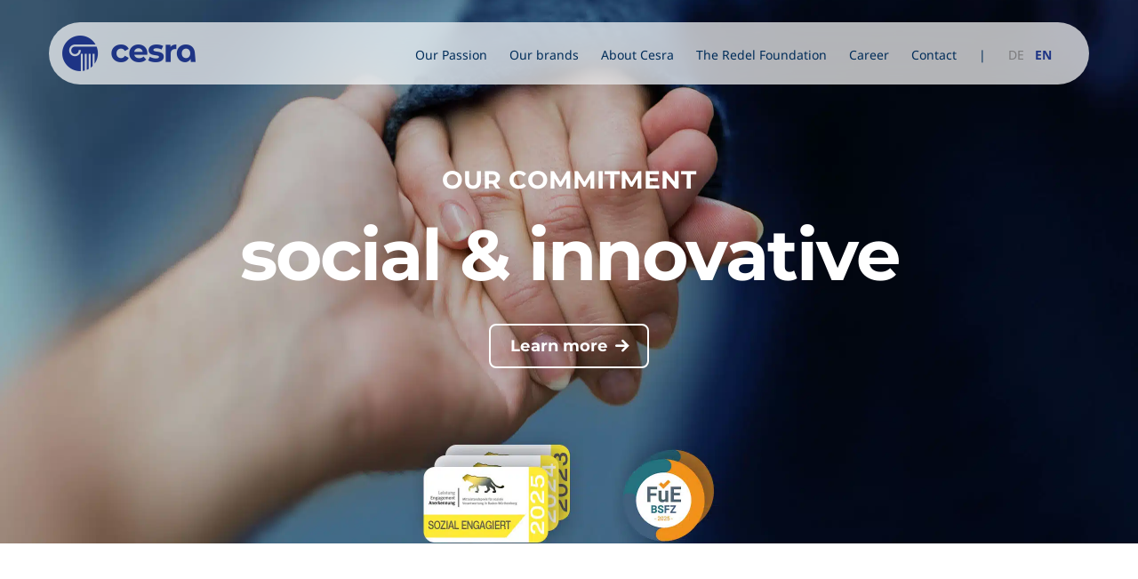

--- FILE ---
content_type: text/html; charset=UTF-8
request_url: https://www.cesra.com/en/
body_size: 15437
content:
<!DOCTYPE html>
<html lang="en-US" class="html_stretched responsive av-preloader-disabled  html_header_top html_logo_right html_main_nav_header html_menu_left html_custom html_header_sticky_disabled html_header_shrinking_disabled html_mobile_menu_tablet html_header_searchicon_disabled html_content_align_center html_header_unstick_top_disabled html_header_stretch_disabled html_minimal_header html_av-submenu-hidden html_av-submenu-display-click html_av-overlay-full html_av-submenu-clone html_entry_id_713 av-cookies-no-cookie-consent av-no-preview av-default-lightbox html_text_menu_active av-mobile-menu-switch-default">
<head>
<meta charset="UTF-8" />


<!-- mobile setting -->
<meta name="viewport" content="width=device-width, initial-scale=1">

<!-- Scripts/CSS and wp_head hook -->
<meta name='robots' content='index, follow, max-image-preview:large, max-snippet:-1, max-video-preview:-1' />
	<style>img:is([sizes="auto" i], [sizes^="auto," i]) { contain-intrinsic-size: 3000px 1500px }</style>
	<link rel="alternate" hreflang="en" href="https://www.cesra.com/en/" />
<link rel="alternate" hreflang="de" href="https://www.cesra.com/de/" />
<link rel="alternate" hreflang="x-default" href="https://www.cesra.com/de/" />

	<!-- This site is optimized with the Yoast SEO plugin v26.8 - https://yoast.com/product/yoast-seo-wordpress/ -->
	<title>A strong sense of humanity | Cesra</title>
<link crossorigin data-rocket-preconnect href="https://cdnjs.cloudflare.com" rel="preconnect">
<link crossorigin data-rocket-preconnect href="https://code.etracker.com" rel="preconnect">
<link crossorigin data-rocket-preconnect href="https://www.etracker.de" rel="preconnect">
<link crossorigin data-rocket-preconnect href="https://unpkg.com" rel="preconnect"><link rel="preload" data-rocket-preload as="image" href="https://www.cesra.com/wp-content/uploads/2025/08/Sozialengagiert-2025-NEU.jpg" fetchpriority="high">
	<meta name="description" content="Since the company was founded, our ideas and energy have been geared above all to one thing – helping people." />
	<link rel="canonical" href="https://www.cesra.com/en/home-2/" />
	<meta property="og:locale" content="en_US" />
	<meta property="og:type" content="website" />
	<meta property="og:title" content="A strong sense of humanity | Cesra" />
	<meta property="og:description" content="Since the company was founded, our ideas and energy have been geared above all to one thing – helping people." />
	<meta property="og:url" content="https://www.cesra.com/en/home-2/" />
	<meta property="og:site_name" content="Cesra" />
	<meta property="article:modified_time" content="2025-08-14T09:48:35+00:00" />
	<meta name="twitter:card" content="summary_large_image" />
	<script type="application/ld+json" class="yoast-schema-graph">{"@context":"https://schema.org","@graph":[{"@type":"WebPage","@id":"https://www.cesra.com/en/home-2/","url":"https://www.cesra.com/en/home-2/","name":"A strong sense of humanity | Cesra","isPartOf":{"@id":"https://www.cesra.com/de/#website"},"about":{"@id":"https://www.cesra.com/de/#organization"},"datePublished":"2022-04-06T06:42:50+00:00","dateModified":"2025-08-14T09:48:35+00:00","description":"Since the company was founded, our ideas and energy have been geared above all to one thing – helping people.","breadcrumb":{"@id":"https://www.cesra.com/en/home-2/#breadcrumb"},"inLanguage":"en-US","potentialAction":[{"@type":"ReadAction","target":["https://www.cesra.com/en/home-2/"]}]},{"@type":"BreadcrumbList","@id":"https://www.cesra.com/en/home-2/#breadcrumb","itemListElement":[{"@type":"ListItem","position":1,"name":"Startseite"}]},{"@type":"WebSite","@id":"https://www.cesra.com/de/#website","url":"https://www.cesra.com/de/","name":"Cesra","description":"Cesra – ein bekannter Name für pflanzliche Arzneimittel","publisher":{"@id":"https://www.cesra.com/de/#organization"},"potentialAction":[{"@type":"SearchAction","target":{"@type":"EntryPoint","urlTemplate":"https://www.cesra.com/de/?s={search_term_string}"},"query-input":{"@type":"PropertyValueSpecification","valueRequired":true,"valueName":"search_term_string"}}],"inLanguage":"en-US"},{"@type":"Organization","@id":"https://www.cesra.com/de/#organization","name":"Cesra Arzneimittel GmbH & Co. KG","url":"https://www.cesra.com/de/","logo":{"@type":"ImageObject","inLanguage":"en-US","@id":"https://www.cesra.com/de/#/schema/logo/image/","url":"https://www.cesra.com/wp-content/uploads/2022/03/cesra_logo_black.svg","contentUrl":"https://www.cesra.com/wp-content/uploads/2022/03/cesra_logo_black.svg","width":1,"height":1,"caption":"Cesra Arzneimittel GmbH & Co. KG"},"image":{"@id":"https://www.cesra.com/de/#/schema/logo/image/"}}]}</script>
	<!-- / Yoast SEO plugin. -->


<link rel='dns-prefetch' href='//cdnjs.cloudflare.com' />
<link rel='dns-prefetch' href='//unpkg.com' />

<link rel="alternate" type="application/rss+xml" title="Cesra &raquo; Feed" href="https://www.cesra.com/en/feed/" />
<link rel="alternate" type="application/rss+xml" title="Cesra &raquo; Comments Feed" href="https://www.cesra.com/en/comments/feed/" />
<link data-minify="1" rel='stylesheet' id='avia-grid-css' href='https://www.cesra.com/wp-content/cache/min/1/wp-content/themes/enfold/css/grid.css?ver=1767485157' type='text/css' media='all' />
<link data-minify="1" rel='stylesheet' id='avia-base-css' href='https://www.cesra.com/wp-content/cache/min/1/wp-content/themes/enfold/css/base.css?ver=1767485157' type='text/css' media='all' />
<link data-minify="1" rel='stylesheet' id='avia-layout-css' href='https://www.cesra.com/wp-content/cache/min/1/wp-content/themes/enfold/css/layout.css?ver=1767485157' type='text/css' media='all' />
<link data-minify="1" rel='stylesheet' id='avia-module-toggles-css' href='https://www.cesra.com/wp-content/cache/min/1/wp-content/themes/enfold/config-templatebuilder/avia-shortcodes/toggles/toggles.css?ver=1767485157' type='text/css' media='all' />
<link data-minify="1" rel='stylesheet' id='avia-module-blog-css' href='https://www.cesra.com/wp-content/cache/min/1/wp-content/themes/enfold/config-templatebuilder/avia-shortcodes/blog/blog.css?ver=1767485157' type='text/css' media='all' />
<link data-minify="1" rel='stylesheet' id='avia-module-postslider-css' href='https://www.cesra.com/wp-content/cache/min/1/wp-content/themes/enfold/config-templatebuilder/avia-shortcodes/postslider/postslider.css?ver=1767485157' type='text/css' media='all' />
<link data-minify="1" rel='stylesheet' id='avia-module-button-css' href='https://www.cesra.com/wp-content/cache/min/1/wp-content/themes/enfold/config-templatebuilder/avia-shortcodes/buttons/buttons.css?ver=1767485157' type='text/css' media='all' />
<link data-minify="1" rel='stylesheet' id='avia-module-comments-css' href='https://www.cesra.com/wp-content/cache/min/1/wp-content/themes/enfold/config-templatebuilder/avia-shortcodes/comments/comments.css?ver=1767485157' type='text/css' media='all' />
<link data-minify="1" rel='stylesheet' id='avia-module-slideshow-css' href='https://www.cesra.com/wp-content/cache/min/1/wp-content/themes/enfold/config-templatebuilder/avia-shortcodes/slideshow/slideshow.css?ver=1767485157' type='text/css' media='all' />
<link data-minify="1" rel='stylesheet' id='avia-module-gallery-css' href='https://www.cesra.com/wp-content/cache/min/1/wp-content/themes/enfold/config-templatebuilder/avia-shortcodes/gallery/gallery.css?ver=1767485157' type='text/css' media='all' />
<link data-minify="1" rel='stylesheet' id='avia-module-gridrow-css' href='https://www.cesra.com/wp-content/cache/min/1/wp-content/themes/enfold/config-templatebuilder/avia-shortcodes/grid_row/grid_row.css?ver=1767485157' type='text/css' media='all' />
<link data-minify="1" rel='stylesheet' id='avia-module-hr-css' href='https://www.cesra.com/wp-content/cache/min/1/wp-content/themes/enfold/config-templatebuilder/avia-shortcodes/hr/hr.css?ver=1767485157' type='text/css' media='all' />
<link data-minify="1" rel='stylesheet' id='avia-module-icon-css' href='https://www.cesra.com/wp-content/cache/min/1/wp-content/themes/enfold/config-templatebuilder/avia-shortcodes/icon/icon.css?ver=1767485157' type='text/css' media='all' />
<link data-minify="1" rel='stylesheet' id='avia-module-iconlist-css' href='https://www.cesra.com/wp-content/cache/min/1/wp-content/themes/enfold/config-templatebuilder/avia-shortcodes/iconlist/iconlist.css?ver=1767485157' type='text/css' media='all' />
<link data-minify="1" rel='stylesheet' id='avia-module-image-css' href='https://www.cesra.com/wp-content/cache/min/1/wp-content/themes/enfold/config-templatebuilder/avia-shortcodes/image/image.css?ver=1767485157' type='text/css' media='all' />
<link data-minify="1" rel='stylesheet' id='avia-module-menu-css' href='https://www.cesra.com/wp-content/cache/min/1/wp-content/themes/enfold/config-templatebuilder/avia-shortcodes/menu/menu.css?ver=1767485157' type='text/css' media='all' />
<link data-minify="1" rel='stylesheet' id='avia-module-slideshow-fullsize-css' href='https://www.cesra.com/wp-content/cache/min/1/wp-content/themes/enfold/config-templatebuilder/avia-shortcodes/slideshow_fullsize/slideshow_fullsize.css?ver=1767485157' type='text/css' media='all' />
<link data-minify="1" rel='stylesheet' id='avia-module-slideshow-fullscreen-css' href='https://www.cesra.com/wp-content/cache/min/1/wp-content/themes/enfold/config-templatebuilder/avia-shortcodes/slideshow_fullscreen/slideshow_fullscreen.css?ver=1767485157' type='text/css' media='all' />
<link data-minify="1" rel='stylesheet' id='avia-module-social-css' href='https://www.cesra.com/wp-content/cache/min/1/wp-content/themes/enfold/config-templatebuilder/avia-shortcodes/social_share/social_share.css?ver=1767485157' type='text/css' media='all' />
<link data-minify="1" rel='stylesheet' id='avia-module-tabs-css' href='https://www.cesra.com/wp-content/cache/min/1/wp-content/themes/enfold/config-templatebuilder/avia-shortcodes/tabs/tabs.css?ver=1767485157' type='text/css' media='all' />
<link data-minify="1" rel='stylesheet' id='avia-module-timeline-css' href='https://www.cesra.com/wp-content/cache/min/1/wp-content/themes/enfold/config-templatebuilder/avia-shortcodes/timeline/timeline.css?ver=1767485157' type='text/css' media='all' />
<link data-minify="1" rel='stylesheet' id='avia-module-video-css' href='https://www.cesra.com/wp-content/cache/min/1/wp-content/themes/enfold/config-templatebuilder/avia-shortcodes/video/video.css?ver=1767485157' type='text/css' media='all' />
<style id='wp-emoji-styles-inline-css' type='text/css'>

	img.wp-smiley, img.emoji {
		display: inline !important;
		border: none !important;
		box-shadow: none !important;
		height: 1em !important;
		width: 1em !important;
		margin: 0 0.07em !important;
		vertical-align: -0.1em !important;
		background: none !important;
		padding: 0 !important;
	}
</style>
<link rel='stylesheet' id='wp-block-library-css' href='https://www.cesra.com/wp-includes/css/dist/block-library/style.min.css?ver=6.8.3' type='text/css' media='all' />
<style id='global-styles-inline-css' type='text/css'>
:root{--wp--preset--aspect-ratio--square: 1;--wp--preset--aspect-ratio--4-3: 4/3;--wp--preset--aspect-ratio--3-4: 3/4;--wp--preset--aspect-ratio--3-2: 3/2;--wp--preset--aspect-ratio--2-3: 2/3;--wp--preset--aspect-ratio--16-9: 16/9;--wp--preset--aspect-ratio--9-16: 9/16;--wp--preset--color--black: #000000;--wp--preset--color--cyan-bluish-gray: #abb8c3;--wp--preset--color--white: #ffffff;--wp--preset--color--pale-pink: #f78da7;--wp--preset--color--vivid-red: #cf2e2e;--wp--preset--color--luminous-vivid-orange: #ff6900;--wp--preset--color--luminous-vivid-amber: #fcb900;--wp--preset--color--light-green-cyan: #7bdcb5;--wp--preset--color--vivid-green-cyan: #00d084;--wp--preset--color--pale-cyan-blue: #8ed1fc;--wp--preset--color--vivid-cyan-blue: #0693e3;--wp--preset--color--vivid-purple: #9b51e0;--wp--preset--color--metallic-red: #b02b2c;--wp--preset--color--maximum-yellow-red: #edae44;--wp--preset--color--yellow-sun: #eeee22;--wp--preset--color--palm-leaf: #83a846;--wp--preset--color--aero: #7bb0e7;--wp--preset--color--old-lavender: #745f7e;--wp--preset--color--steel-teal: #5f8789;--wp--preset--color--raspberry-pink: #d65799;--wp--preset--color--medium-turquoise: #4ecac2;--wp--preset--gradient--vivid-cyan-blue-to-vivid-purple: linear-gradient(135deg,rgba(6,147,227,1) 0%,rgb(155,81,224) 100%);--wp--preset--gradient--light-green-cyan-to-vivid-green-cyan: linear-gradient(135deg,rgb(122,220,180) 0%,rgb(0,208,130) 100%);--wp--preset--gradient--luminous-vivid-amber-to-luminous-vivid-orange: linear-gradient(135deg,rgba(252,185,0,1) 0%,rgba(255,105,0,1) 100%);--wp--preset--gradient--luminous-vivid-orange-to-vivid-red: linear-gradient(135deg,rgba(255,105,0,1) 0%,rgb(207,46,46) 100%);--wp--preset--gradient--very-light-gray-to-cyan-bluish-gray: linear-gradient(135deg,rgb(238,238,238) 0%,rgb(169,184,195) 100%);--wp--preset--gradient--cool-to-warm-spectrum: linear-gradient(135deg,rgb(74,234,220) 0%,rgb(151,120,209) 20%,rgb(207,42,186) 40%,rgb(238,44,130) 60%,rgb(251,105,98) 80%,rgb(254,248,76) 100%);--wp--preset--gradient--blush-light-purple: linear-gradient(135deg,rgb(255,206,236) 0%,rgb(152,150,240) 100%);--wp--preset--gradient--blush-bordeaux: linear-gradient(135deg,rgb(254,205,165) 0%,rgb(254,45,45) 50%,rgb(107,0,62) 100%);--wp--preset--gradient--luminous-dusk: linear-gradient(135deg,rgb(255,203,112) 0%,rgb(199,81,192) 50%,rgb(65,88,208) 100%);--wp--preset--gradient--pale-ocean: linear-gradient(135deg,rgb(255,245,203) 0%,rgb(182,227,212) 50%,rgb(51,167,181) 100%);--wp--preset--gradient--electric-grass: linear-gradient(135deg,rgb(202,248,128) 0%,rgb(113,206,126) 100%);--wp--preset--gradient--midnight: linear-gradient(135deg,rgb(2,3,129) 0%,rgb(40,116,252) 100%);--wp--preset--font-size--small: 1rem;--wp--preset--font-size--medium: 1.125rem;--wp--preset--font-size--large: 1.75rem;--wp--preset--font-size--x-large: clamp(1.75rem, 3vw, 2.25rem);--wp--preset--spacing--20: 0.44rem;--wp--preset--spacing--30: 0.67rem;--wp--preset--spacing--40: 1rem;--wp--preset--spacing--50: 1.5rem;--wp--preset--spacing--60: 2.25rem;--wp--preset--spacing--70: 3.38rem;--wp--preset--spacing--80: 5.06rem;--wp--preset--shadow--natural: 6px 6px 9px rgba(0, 0, 0, 0.2);--wp--preset--shadow--deep: 12px 12px 50px rgba(0, 0, 0, 0.4);--wp--preset--shadow--sharp: 6px 6px 0px rgba(0, 0, 0, 0.2);--wp--preset--shadow--outlined: 6px 6px 0px -3px rgba(255, 255, 255, 1), 6px 6px rgba(0, 0, 0, 1);--wp--preset--shadow--crisp: 6px 6px 0px rgba(0, 0, 0, 1);}:root { --wp--style--global--content-size: 800px;--wp--style--global--wide-size: 1130px; }:where(body) { margin: 0; }.wp-site-blocks > .alignleft { float: left; margin-right: 2em; }.wp-site-blocks > .alignright { float: right; margin-left: 2em; }.wp-site-blocks > .aligncenter { justify-content: center; margin-left: auto; margin-right: auto; }:where(.is-layout-flex){gap: 0.5em;}:where(.is-layout-grid){gap: 0.5em;}.is-layout-flow > .alignleft{float: left;margin-inline-start: 0;margin-inline-end: 2em;}.is-layout-flow > .alignright{float: right;margin-inline-start: 2em;margin-inline-end: 0;}.is-layout-flow > .aligncenter{margin-left: auto !important;margin-right: auto !important;}.is-layout-constrained > .alignleft{float: left;margin-inline-start: 0;margin-inline-end: 2em;}.is-layout-constrained > .alignright{float: right;margin-inline-start: 2em;margin-inline-end: 0;}.is-layout-constrained > .aligncenter{margin-left: auto !important;margin-right: auto !important;}.is-layout-constrained > :where(:not(.alignleft):not(.alignright):not(.alignfull)){max-width: var(--wp--style--global--content-size);margin-left: auto !important;margin-right: auto !important;}.is-layout-constrained > .alignwide{max-width: var(--wp--style--global--wide-size);}body .is-layout-flex{display: flex;}.is-layout-flex{flex-wrap: wrap;align-items: center;}.is-layout-flex > :is(*, div){margin: 0;}body .is-layout-grid{display: grid;}.is-layout-grid > :is(*, div){margin: 0;}body{padding-top: 0px;padding-right: 0px;padding-bottom: 0px;padding-left: 0px;}a:where(:not(.wp-element-button)){text-decoration: underline;}:root :where(.wp-element-button, .wp-block-button__link){background-color: #32373c;border-width: 0;color: #fff;font-family: inherit;font-size: inherit;line-height: inherit;padding: calc(0.667em + 2px) calc(1.333em + 2px);text-decoration: none;}.has-black-color{color: var(--wp--preset--color--black) !important;}.has-cyan-bluish-gray-color{color: var(--wp--preset--color--cyan-bluish-gray) !important;}.has-white-color{color: var(--wp--preset--color--white) !important;}.has-pale-pink-color{color: var(--wp--preset--color--pale-pink) !important;}.has-vivid-red-color{color: var(--wp--preset--color--vivid-red) !important;}.has-luminous-vivid-orange-color{color: var(--wp--preset--color--luminous-vivid-orange) !important;}.has-luminous-vivid-amber-color{color: var(--wp--preset--color--luminous-vivid-amber) !important;}.has-light-green-cyan-color{color: var(--wp--preset--color--light-green-cyan) !important;}.has-vivid-green-cyan-color{color: var(--wp--preset--color--vivid-green-cyan) !important;}.has-pale-cyan-blue-color{color: var(--wp--preset--color--pale-cyan-blue) !important;}.has-vivid-cyan-blue-color{color: var(--wp--preset--color--vivid-cyan-blue) !important;}.has-vivid-purple-color{color: var(--wp--preset--color--vivid-purple) !important;}.has-metallic-red-color{color: var(--wp--preset--color--metallic-red) !important;}.has-maximum-yellow-red-color{color: var(--wp--preset--color--maximum-yellow-red) !important;}.has-yellow-sun-color{color: var(--wp--preset--color--yellow-sun) !important;}.has-palm-leaf-color{color: var(--wp--preset--color--palm-leaf) !important;}.has-aero-color{color: var(--wp--preset--color--aero) !important;}.has-old-lavender-color{color: var(--wp--preset--color--old-lavender) !important;}.has-steel-teal-color{color: var(--wp--preset--color--steel-teal) !important;}.has-raspberry-pink-color{color: var(--wp--preset--color--raspberry-pink) !important;}.has-medium-turquoise-color{color: var(--wp--preset--color--medium-turquoise) !important;}.has-black-background-color{background-color: var(--wp--preset--color--black) !important;}.has-cyan-bluish-gray-background-color{background-color: var(--wp--preset--color--cyan-bluish-gray) !important;}.has-white-background-color{background-color: var(--wp--preset--color--white) !important;}.has-pale-pink-background-color{background-color: var(--wp--preset--color--pale-pink) !important;}.has-vivid-red-background-color{background-color: var(--wp--preset--color--vivid-red) !important;}.has-luminous-vivid-orange-background-color{background-color: var(--wp--preset--color--luminous-vivid-orange) !important;}.has-luminous-vivid-amber-background-color{background-color: var(--wp--preset--color--luminous-vivid-amber) !important;}.has-light-green-cyan-background-color{background-color: var(--wp--preset--color--light-green-cyan) !important;}.has-vivid-green-cyan-background-color{background-color: var(--wp--preset--color--vivid-green-cyan) !important;}.has-pale-cyan-blue-background-color{background-color: var(--wp--preset--color--pale-cyan-blue) !important;}.has-vivid-cyan-blue-background-color{background-color: var(--wp--preset--color--vivid-cyan-blue) !important;}.has-vivid-purple-background-color{background-color: var(--wp--preset--color--vivid-purple) !important;}.has-metallic-red-background-color{background-color: var(--wp--preset--color--metallic-red) !important;}.has-maximum-yellow-red-background-color{background-color: var(--wp--preset--color--maximum-yellow-red) !important;}.has-yellow-sun-background-color{background-color: var(--wp--preset--color--yellow-sun) !important;}.has-palm-leaf-background-color{background-color: var(--wp--preset--color--palm-leaf) !important;}.has-aero-background-color{background-color: var(--wp--preset--color--aero) !important;}.has-old-lavender-background-color{background-color: var(--wp--preset--color--old-lavender) !important;}.has-steel-teal-background-color{background-color: var(--wp--preset--color--steel-teal) !important;}.has-raspberry-pink-background-color{background-color: var(--wp--preset--color--raspberry-pink) !important;}.has-medium-turquoise-background-color{background-color: var(--wp--preset--color--medium-turquoise) !important;}.has-black-border-color{border-color: var(--wp--preset--color--black) !important;}.has-cyan-bluish-gray-border-color{border-color: var(--wp--preset--color--cyan-bluish-gray) !important;}.has-white-border-color{border-color: var(--wp--preset--color--white) !important;}.has-pale-pink-border-color{border-color: var(--wp--preset--color--pale-pink) !important;}.has-vivid-red-border-color{border-color: var(--wp--preset--color--vivid-red) !important;}.has-luminous-vivid-orange-border-color{border-color: var(--wp--preset--color--luminous-vivid-orange) !important;}.has-luminous-vivid-amber-border-color{border-color: var(--wp--preset--color--luminous-vivid-amber) !important;}.has-light-green-cyan-border-color{border-color: var(--wp--preset--color--light-green-cyan) !important;}.has-vivid-green-cyan-border-color{border-color: var(--wp--preset--color--vivid-green-cyan) !important;}.has-pale-cyan-blue-border-color{border-color: var(--wp--preset--color--pale-cyan-blue) !important;}.has-vivid-cyan-blue-border-color{border-color: var(--wp--preset--color--vivid-cyan-blue) !important;}.has-vivid-purple-border-color{border-color: var(--wp--preset--color--vivid-purple) !important;}.has-metallic-red-border-color{border-color: var(--wp--preset--color--metallic-red) !important;}.has-maximum-yellow-red-border-color{border-color: var(--wp--preset--color--maximum-yellow-red) !important;}.has-yellow-sun-border-color{border-color: var(--wp--preset--color--yellow-sun) !important;}.has-palm-leaf-border-color{border-color: var(--wp--preset--color--palm-leaf) !important;}.has-aero-border-color{border-color: var(--wp--preset--color--aero) !important;}.has-old-lavender-border-color{border-color: var(--wp--preset--color--old-lavender) !important;}.has-steel-teal-border-color{border-color: var(--wp--preset--color--steel-teal) !important;}.has-raspberry-pink-border-color{border-color: var(--wp--preset--color--raspberry-pink) !important;}.has-medium-turquoise-border-color{border-color: var(--wp--preset--color--medium-turquoise) !important;}.has-vivid-cyan-blue-to-vivid-purple-gradient-background{background: var(--wp--preset--gradient--vivid-cyan-blue-to-vivid-purple) !important;}.has-light-green-cyan-to-vivid-green-cyan-gradient-background{background: var(--wp--preset--gradient--light-green-cyan-to-vivid-green-cyan) !important;}.has-luminous-vivid-amber-to-luminous-vivid-orange-gradient-background{background: var(--wp--preset--gradient--luminous-vivid-amber-to-luminous-vivid-orange) !important;}.has-luminous-vivid-orange-to-vivid-red-gradient-background{background: var(--wp--preset--gradient--luminous-vivid-orange-to-vivid-red) !important;}.has-very-light-gray-to-cyan-bluish-gray-gradient-background{background: var(--wp--preset--gradient--very-light-gray-to-cyan-bluish-gray) !important;}.has-cool-to-warm-spectrum-gradient-background{background: var(--wp--preset--gradient--cool-to-warm-spectrum) !important;}.has-blush-light-purple-gradient-background{background: var(--wp--preset--gradient--blush-light-purple) !important;}.has-blush-bordeaux-gradient-background{background: var(--wp--preset--gradient--blush-bordeaux) !important;}.has-luminous-dusk-gradient-background{background: var(--wp--preset--gradient--luminous-dusk) !important;}.has-pale-ocean-gradient-background{background: var(--wp--preset--gradient--pale-ocean) !important;}.has-electric-grass-gradient-background{background: var(--wp--preset--gradient--electric-grass) !important;}.has-midnight-gradient-background{background: var(--wp--preset--gradient--midnight) !important;}.has-small-font-size{font-size: var(--wp--preset--font-size--small) !important;}.has-medium-font-size{font-size: var(--wp--preset--font-size--medium) !important;}.has-large-font-size{font-size: var(--wp--preset--font-size--large) !important;}.has-x-large-font-size{font-size: var(--wp--preset--font-size--x-large) !important;}
:where(.wp-block-post-template.is-layout-flex){gap: 1.25em;}:where(.wp-block-post-template.is-layout-grid){gap: 1.25em;}
:where(.wp-block-columns.is-layout-flex){gap: 2em;}:where(.wp-block-columns.is-layout-grid){gap: 2em;}
:root :where(.wp-block-pullquote){font-size: 1.5em;line-height: 1.6;}
</style>
<link rel='stylesheet' id='wpml-legacy-dropdown-0-css' href='https://www.cesra.com/wp-content/plugins/sitepress-multilingual-cms/templates/language-switchers/legacy-dropdown/style.min.css?ver=1' type='text/css' media='all' />
<style id='wpml-legacy-dropdown-0-inline-css' type='text/css'>
.wpml-ls-statics-shortcode_actions, .wpml-ls-statics-shortcode_actions .wpml-ls-sub-menu, .wpml-ls-statics-shortcode_actions a {border-color:#EEEEEE;}.wpml-ls-statics-shortcode_actions a, .wpml-ls-statics-shortcode_actions .wpml-ls-sub-menu a, .wpml-ls-statics-shortcode_actions .wpml-ls-sub-menu a:link, .wpml-ls-statics-shortcode_actions li:not(.wpml-ls-current-language) .wpml-ls-link, .wpml-ls-statics-shortcode_actions li:not(.wpml-ls-current-language) .wpml-ls-link:link {color:#444444;background-color:#ffffff;}.wpml-ls-statics-shortcode_actions .wpml-ls-sub-menu a:hover,.wpml-ls-statics-shortcode_actions .wpml-ls-sub-menu a:focus, .wpml-ls-statics-shortcode_actions .wpml-ls-sub-menu a:link:hover, .wpml-ls-statics-shortcode_actions .wpml-ls-sub-menu a:link:focus {color:#000000;background-color:#eeeeee;}.wpml-ls-statics-shortcode_actions .wpml-ls-current-language > a {color:#444444;background-color:#ffffff;}.wpml-ls-statics-shortcode_actions .wpml-ls-current-language:hover>a, .wpml-ls-statics-shortcode_actions .wpml-ls-current-language>a:focus {color:#000000;background-color:#eeeeee;}
#lang_sel img, #lang_sel_list img, #lang_sel_footer img { display: inline; }
</style>
<link data-minify="1" rel='stylesheet' id='avia-scs-css' href='https://www.cesra.com/wp-content/cache/min/1/wp-content/themes/enfold/css/shortcodes.css?ver=1767485157' type='text/css' media='all' />
<link data-minify="1" rel='stylesheet' id='avia-fold-unfold-css' href='https://www.cesra.com/wp-content/cache/min/1/wp-content/themes/enfold/css/avia-snippet-fold-unfold.css?ver=1767485157' type='text/css' media='all' />
<link rel='stylesheet' id='avia-popup-css-css' href='https://www.cesra.com/wp-content/themes/enfold/js/aviapopup/magnific-popup.min.css?ver=6.0.9' type='text/css' media='screen' />
<link data-minify="1" rel='stylesheet' id='avia-lightbox-css' href='https://www.cesra.com/wp-content/cache/min/1/wp-content/themes/enfold/css/avia-snippet-lightbox.css?ver=1767485157' type='text/css' media='screen' />
<link data-minify="1" rel='stylesheet' id='avia-widget-css-css' href='https://www.cesra.com/wp-content/cache/min/1/wp-content/themes/enfold/css/avia-snippet-widget.css?ver=1767485157' type='text/css' media='screen' />
<link data-minify="1" rel='stylesheet' id='avia-dynamic-css' href='https://www.cesra.com/wp-content/cache/min/1/wp-content/uploads/dynamic_avia/enfold_child_en.css?ver=1767485212' type='text/css' media='all' />
<link data-minify="1" rel='stylesheet' id='avia-custom-css' href='https://www.cesra.com/wp-content/cache/min/1/wp-content/themes/enfold/css/custom.css?ver=1767485157' type='text/css' media='all' />
<link data-minify="1" rel='stylesheet' id='avia-style-css' href='https://www.cesra.com/wp-content/cache/min/1/wp-content/themes/cesraen/style.css?ver=1767485157' type='text/css' media='all' />
<link data-minify="1" rel='stylesheet' id='child-style-css' href='https://www.cesra.com/wp-content/cache/min/1/wp-content/themes/cesraen/style.css?ver=1767485157' type='text/css' media='all' />
<link data-minify="1" rel='stylesheet' id='aos-style-css' href='https://www.cesra.com/wp-content/cache/min/1/aos@2.3.1/dist/aos.css?ver=1767485157' type='text/css' media='all' />
<link data-minify="1" rel='stylesheet' id='avia-wpml-css' href='https://www.cesra.com/wp-content/cache/min/1/wp-content/themes/enfold/config-wpml/wpml-mod.css?ver=1767485157' type='text/css' media='all' />
<link data-minify="1" rel='stylesheet' id='avia-single-post-713-css' href='https://www.cesra.com/wp-content/cache/min/1/wp-content/uploads/dynamic_avia/avia_posts_css/post-713.css?ver=1767485281' type='text/css' media='all' />
<script type="text/javascript" src="https://www.cesra.com/wp-includes/js/jquery/jquery.min.js?ver=3.7.1" id="jquery-core-js"></script>
<script type="text/javascript" src="https://www.cesra.com/wp-includes/js/jquery/jquery-migrate.min.js?ver=3.4.1" id="jquery-migrate-js"></script>
<script type="text/javascript" src="https://www.cesra.com/wp-content/plugins/sitepress-multilingual-cms/templates/language-switchers/legacy-dropdown/script.min.js?ver=1" id="wpml-legacy-dropdown-0-js"></script>
<script type="text/javascript" src="https://cdnjs.cloudflare.com/ajax/libs/gsap/3.9.1/gsap.min.js" id="GSAP-js"></script>
<script type="text/javascript" src="https://cdnjs.cloudflare.com/ajax/libs/gsap/3.9.1/ScrollTrigger.min.js?ver=1" id="GSAP_Scrolltrigger-js"></script>
<script type="text/javascript" src="https://www.cesra.com/wp-content/themes/cesraen/custom.js?ver=6.8.3" id="custom-script-js"></script>
<script type="text/javascript" src="https://www.cesra.com/wp-content/uploads/dynamic_avia/avia-head-scripts-19431f3e697de38e37487490f0b9af93---697beb55474dc.js" id="avia-head-scripts-js"></script>
<link rel="https://api.w.org/" href="https://www.cesra.com/en/wp-json/" /><link rel="alternate" title="JSON" type="application/json" href="https://www.cesra.com/en/wp-json/wp/v2/pages/713" /><link rel="EditURI" type="application/rsd+xml" title="RSD" href="https://www.cesra.com/xmlrpc.php?rsd" />
<meta name="generator" content="WordPress 6.8.3" />
<link rel='shortlink' href='https://www.cesra.com/en/' />
<link rel="alternate" title="oEmbed (JSON)" type="application/json+oembed" href="https://www.cesra.com/en/wp-json/oembed/1.0/embed?url=https%3A%2F%2Fwww.cesra.com%2Fen%2F" />
<link rel="alternate" title="oEmbed (XML)" type="text/xml+oembed" href="https://www.cesra.com/en/wp-json/oembed/1.0/embed?url=https%3A%2F%2Fwww.cesra.com%2Fen%2F&#038;format=xml" />
<meta name="generator" content="WPML ver:4.7.6 stt:1,3;" />
<script type="text/javascript" id="_etLoader" charset="UTF-8" data-secure-code="3sss5E" data-block-cookies="true" src="//code.etracker.com/code/e.js" data-plugin-version="WP:etracker:2.7.7" async></script><script>et_pagename = (function(html){var txt = document.createElement("textarea");txt.innerHTML = html;return txt.value;}('A strong sense of humanity'))</script>
<link rel="profile" href="https://gmpg.org/xfn/11" />
<link rel="alternate" type="application/rss+xml" title="Cesra RSS2 Feed" href="https://www.cesra.com/en/feed/" />
<link rel="pingback" href="https://www.cesra.com/xmlrpc.php" />

<style type='text/css' media='screen'>
 #top #header_main > .container, #top #header_main > .container .main_menu  .av-main-nav > li > a, #top #header_main #menu-item-shop .cart_dropdown_link{ height:110px; line-height: 110px; }
 .html_top_nav_header .av-logo-container{ height:110px;  }
 .html_header_top.html_header_sticky #top #wrap_all #main{ padding-top:108px; } 
</style>
<!--[if lt IE 9]><script src="https://www.cesra.com/wp-content/themes/enfold/js/html5shiv.js"></script><![endif]-->
<link rel="icon" href="https://www.cesra.com/wp-content/uploads/2025/02/Cesra-Favicon-64x64-1.png" type="image/png">

<!-- To speed up the rendering and to display the site as fast as possible to the user we include some styles and scripts for above the fold content inline -->
<script type="text/javascript">'use strict';var avia_is_mobile=!1;if(/Android|webOS|iPhone|iPad|iPod|BlackBerry|IEMobile|Opera Mini/i.test(navigator.userAgent)&&'ontouchstart' in document.documentElement){avia_is_mobile=!0;document.documentElement.className+=' avia_mobile '}
else{document.documentElement.className+=' avia_desktop '};document.documentElement.className+=' js_active ';(function(){var e=['-webkit-','-moz-','-ms-',''],n='',o=!1,a=!1;for(var t in e){if(e[t]+'transform' in document.documentElement.style){o=!0;n=e[t]+'transform'};if(e[t]+'perspective' in document.documentElement.style){a=!0}};if(o){document.documentElement.className+=' avia_transform '};if(a){document.documentElement.className+=' avia_transform3d '};if(typeof document.getElementsByClassName=='function'&&typeof document.documentElement.getBoundingClientRect=='function'&&avia_is_mobile==!1){if(n&&window.innerHeight>0){setTimeout(function(){var e=0,o={},a=0,t=document.getElementsByClassName('av-parallax'),i=window.pageYOffset||document.documentElement.scrollTop;for(e=0;e<t.length;e++){t[e].style.top='0px';o=t[e].getBoundingClientRect();a=Math.ceil((window.innerHeight+i-o.top)*0.3);t[e].style[n]='translate(0px, '+a+'px)';t[e].style.top='auto';t[e].className+=' enabled-parallax '}},50)}}})();</script>		<style type="text/css" id="wp-custom-css">
			@media only screen and (max-width: 767px)
.responsive #top #wrap_all .av-flex-cells .no_margin {
    padding-left: 0% !important;
    padding-right: 0% !important;
}		</style>
		<style type="text/css">
		@font-face {font-family: 'entypo-fontello'; font-weight: normal; font-style: normal; font-display: auto;
		src: url('https://www.cesra.com/wp-content/themes/enfold/config-templatebuilder/avia-template-builder/assets/fonts/entypo-fontello.woff2') format('woff2'),
		url('https://www.cesra.com/wp-content/themes/enfold/config-templatebuilder/avia-template-builder/assets/fonts/entypo-fontello.woff') format('woff'),
		url('https://www.cesra.com/wp-content/themes/enfold/config-templatebuilder/avia-template-builder/assets/fonts/entypo-fontello.ttf') format('truetype'),
		url('https://www.cesra.com/wp-content/themes/enfold/config-templatebuilder/avia-template-builder/assets/fonts/entypo-fontello.svg#entypo-fontello') format('svg'),
		url('https://www.cesra.com/wp-content/themes/enfold/config-templatebuilder/avia-template-builder/assets/fonts/entypo-fontello.eot'),
		url('https://www.cesra.com/wp-content/themes/enfold/config-templatebuilder/avia-template-builder/assets/fonts/entypo-fontello.eot?#iefix') format('embedded-opentype');
		} #top .avia-font-entypo-fontello, body .avia-font-entypo-fontello, html body [data-av_iconfont='entypo-fontello']:before{ font-family: 'entypo-fontello'; }
		
		@font-face {font-family: 'fontello'; font-weight: normal; font-style: normal; font-display: auto;
		src: url('https://www.cesra.com/wp-content/uploads/avia_fonts/fontello/fontello.woff2') format('woff2'),
		url('https://www.cesra.com/wp-content/uploads/avia_fonts/fontello/fontello.woff') format('woff'),
		url('https://www.cesra.com/wp-content/uploads/avia_fonts/fontello/fontello.ttf') format('truetype'),
		url('https://www.cesra.com/wp-content/uploads/avia_fonts/fontello/fontello.svg#fontello') format('svg'),
		url('https://www.cesra.com/wp-content/uploads/avia_fonts/fontello/fontello.eot'),
		url('https://www.cesra.com/wp-content/uploads/avia_fonts/fontello/fontello.eot?#iefix') format('embedded-opentype');
		} #top .avia-font-fontello, body .avia-font-fontello, html body [data-av_iconfont='fontello']:before{ font-family: 'fontello'; }
		</style>

<!--
Debugging Info for Theme support: 

Theme: Enfold
Version: 6.0.9
Installed: enfold
AviaFramework Version: 5.6
AviaBuilder Version: 5.3
aviaElementManager Version: 1.0.1
- - - - - - - - - - -
ChildTheme: Enfold Child
ChildTheme Version: 1.2
ChildTheme Installed: enfold

- - - - - - - - - - -
ML:1024-PU:164-PLA:27
WP:6.8.3
Compress: CSS:disabled - JS:all theme files
Updates: enabled - token has changed and not verified
PLAu:25
--><noscript><style id="rocket-lazyload-nojs-css">.rll-youtube-player, [data-lazy-src]{display:none !important;}</style></noscript>
<style id="rocket-lazyrender-inline-css">[data-wpr-lazyrender] {content-visibility: auto;}</style><meta name="generator" content="WP Rocket 3.19.2" data-wpr-features="wpr_lazyload_images wpr_lazyload_iframes wpr_preconnect_external_domains wpr_automatic_lazy_rendering wpr_oci wpr_image_dimensions wpr_minify_css wpr_preload_links wpr_desktop" /></head>

<body id="top" class="home wp-singular page-template-default page page-id-713 wp-theme-enfold wp-child-theme-cesraen stretched rtl_columns av-curtain-numeric montserrat-custom montserrat noto-sans-custom noto-sans  post-type-page translation_priority-optional-en avia-responsive-images-support" itemscope="itemscope" itemtype="https://schema.org/WebPage" >

	
	<div id='wrap_all'>

	
<header id='header' class='all_colors header_color light_bg_color  av_header_top av_logo_right av_main_nav_header av_menu_left av_custom av_header_sticky_disabled av_header_shrinking_disabled av_header_stretch_disabled av_mobile_menu_tablet av_header_searchicon_disabled av_header_unstick_top_disabled av_minimal_header av_bottom_nav_disabled  av_header_border_disabled' aria-label="Header" data-av_shrink_factor='50' role="banner" itemscope="itemscope" itemtype="https://schema.org/WPHeader" >

		<div  id='header_main' class='container_wrap container_wrap_logo'>

        <div class='container av-logo-container'><div class='inner-container'><span class='logo avia-standard-logo'><a href='https://www.cesra.com/en/' class='' aria-label='Cesra' ><img src="data:image/svg+xml,%3Csvg%20xmlns='http://www.w3.org/2000/svg'%20viewBox='0%200%20300%20100'%3E%3C/svg%3E" height="100" width="300" alt='Cesra' title='' data-lazy-src="https://www.cesra.com/wp-content/uploads/2025/02/cesra-logo-kombi-blue-rgb-300x80.png" /><noscript><img src="https://www.cesra.com/wp-content/uploads/2025/02/cesra-logo-kombi-blue-rgb-300x80.png" height="100" width="300" alt='Cesra' title='' /></noscript></a></span><nav class='main_menu' data-selectname='Select a page'  role="navigation" itemscope="itemscope" itemtype="https://schema.org/SiteNavigationElement" ><div class="avia-menu av-main-nav-wrap"><ul role="menu" class="menu av-main-nav" id="avia-menu"><li role="menuitem" id="menu-item-2589" class="menu-item menu-item-type-post_type menu-item-object-page menu-item-top-level menu-item-top-level-1"><a href="https://www.cesra.com/en/for-the-love-of-helping-people/" itemprop="url" tabindex="0"><span class="avia-bullet"></span><span class="avia-menu-text">Our Passion</span><span class="avia-menu-fx"><span class="avia-arrow-wrap"><span class="avia-arrow"></span></span></span></a></li>
<li role="menuitem" id="menu-item-2702" class="menu-item menu-item-type-post_type menu-item-object-page menu-item-top-level menu-item-top-level-2"><a href="https://www.cesra.com/en/our-brands/" itemprop="url" tabindex="0"><span class="avia-bullet"></span><span class="avia-menu-text">Our brands</span><span class="avia-menu-fx"><span class="avia-arrow-wrap"><span class="avia-arrow"></span></span></span></a></li>
<li role="menuitem" id="menu-item-2736" class="menu-item menu-item-type-post_type menu-item-object-page menu-item-top-level menu-item-top-level-3"><a href="https://www.cesra.com/en/the-company/" itemprop="url" tabindex="0"><span class="avia-bullet"></span><span class="avia-menu-text">About Cesra</span><span class="avia-menu-fx"><span class="avia-arrow-wrap"><span class="avia-arrow"></span></span></span></a></li>
<li role="menuitem" id="menu-item-2735" class="menu-item menu-item-type-post_type menu-item-object-page menu-item-top-level menu-item-top-level-4"><a href="https://www.cesra.com/en/the-redel-foundation/" itemprop="url" tabindex="0"><span class="avia-bullet"></span><span class="avia-menu-text">The Redel Foundation</span><span class="avia-menu-fx"><span class="avia-arrow-wrap"><span class="avia-arrow"></span></span></span></a></li>
<li role="menuitem" id="menu-item-2732" class="menu-item menu-item-type-post_type menu-item-object-page menu-item-top-level menu-item-top-level-5"><a href="https://www.cesra.com/en/career/" itemprop="url" tabindex="0"><span class="avia-bullet"></span><span class="avia-menu-text">Career</span><span class="avia-menu-fx"><span class="avia-arrow-wrap"><span class="avia-arrow"></span></span></span></a></li>
<li role="menuitem" id="menu-item-2734" class="menu-item menu-item-type-post_type menu-item-object-page menu-item-top-level menu-item-top-level-6"><a href="https://www.cesra.com/en/contact/" itemprop="url" tabindex="0"><span class="avia-bullet"></span><span class="avia-menu-text">Contact</span><span class="avia-menu-fx"><span class="avia-arrow-wrap"><span class="avia-arrow"></span></span></span></a></li>
<li role="menuitem" id="menu-item-5317" class="seperator menu-item menu-item-type-custom menu-item-object-custom menu-item-top-level menu-item-top-level-7"><a itemprop="url" tabindex="0"><span class="avia-bullet"></span><span class="avia-menu-text">|</span><span class="avia-menu-fx"><span class="avia-arrow-wrap"><span class="avia-arrow"></span></span></span></a></li>
<li role="menuitem" id="menu-item-5318" class="language-switcher menu-item menu-item-type-custom menu-item-object-custom menu-item-top-level menu-item-top-level-8"><a href="https://www.cesra.com/de/" itemprop="url" tabindex="0"><span class="avia-bullet"></span><span class="avia-menu-text">DE</span><span class="avia-menu-fx"><span class="avia-arrow-wrap"><span class="avia-arrow"></span></span></span></a></li>
<li role="menuitem" id="menu-item-5319" class="language-switcher active-lang menu-item menu-item-type-custom menu-item-object-custom current-menu-item menu-item-top-level menu-item-top-level-9"><a href="https://www.cesra.com/en/" itemprop="url" tabindex="0"><span class="avia-bullet"></span><span class="avia-menu-text">EN</span><span class="avia-menu-fx"><span class="avia-arrow-wrap"><span class="avia-arrow"></span></span></span></a></li>
<li class="custom-mobile-burger-item"><button class="custom-mobile-burger">
      <span class="line"></span>
      <span class="line"></span>
      <span class="line"></span>
      </button></li><li class="av-burger-menu-main menu-item-avia-special av-small-burger-icon" role="menuitem">
	        			<a href="#" aria-label="Menu" aria-hidden="false">
							<span class="av-hamburger av-hamburger--spin av-js-hamburger">
								<span class="av-hamburger-box">
						          <span class="av-hamburger-inner"></span>
						          <strong>Menu</strong>
								</span>
							</span>
							<span class="avia_hidden_link_text">Menu</span>
						</a>
	        		   </li></ul></div></nav></div> </div> 
		<!-- end container_wrap-->
		</div>
<div  class="header_bg"></div>
<!-- end header -->
</header>

	<div id='main' class='all_colors' data-scroll-offset='0'>

	<div   class='avia-fullscreen-slider main_color av-small-hide av-mini-hide  avia-builder-el-0  el_before_av_slideshow_full  avia-builder-el-first  home-slider container_wrap fullsize'  ><div  class='avia-slideshow av-meb7v5hy-cfe40053ecd246364b58a22ed1a3a341 avia-slideshow-no scaling av_fullscreen avia-slide-slider home-slider av-small-hide av-mini-hide av-slideshow-ui av-control-hidden av-no-slider-navigation av-hide-nav-arrows av-slideshow-autoplay av-loop-endless av-loop-manual-endless av-default-height-applied   avia-slideshow-1' data-slideshow-options="{&quot;animation&quot;:&quot;slide&quot;,&quot;autoplay&quot;:true,&quot;loop_autoplay&quot;:&quot;endless&quot;,&quot;interval&quot;:6,&quot;loop_manual&quot;:&quot;manual-endless&quot;,&quot;autoplay_stopper&quot;:false,&quot;noNavigation&quot;:true,&quot;bg_slider&quot;:true,&quot;keep_padding&quot;:false,&quot;hoverpause&quot;:false,&quot;show_slide_delay&quot;:0,&quot;slide_height&quot;:&quot;100&quot;,&quot;image_attachment&quot;:&quot;&quot;}"  itemprop="image" itemscope="itemscope" itemtype="https://schema.org/ImageObject" ><ul class='avia-slideshow-inner ' style='padding-bottom: 56.25%;'><li style='background-position:center center;' data-img-url='https://www.cesra.com/wp-content/uploads/2025/08/Sozialengagiert-2025-NEU.jpg' class='avia-slideshow-slide av-meb7v5hy-cfe40053ecd246364b58a22ed1a3a341__0  slide-1 slide-odd'><div data-rel='slideshow-1' class='avia-slide-wrap '   ><div class='av-slideshow-caption av-meb7v5hy-cfe40053ecd246364b58a22ed1a3a341__0 caption_fullwidth caption_center'><div class="container caption_container"><div class="slideshow_caption"><div class="slideshow_inner_caption"><div class="slideshow_align_caption"><div class='avia-caption-title '  itemprop="name" >OUR COMMITMENT</div><div class='avia-caption-content '  itemprop="description" ><p>social & innovative<br />
<a class="text-link-large icon-right slider-button" href="https://www.cesra.com/en/for-the-love-of-helping-people/#urkunde">Learn more</a></p>
</div></div></div></div></div></div></div></li><li style='background-position:center center;' data-img-url='https://www.cesra.com/wp-content/uploads/2022/05/Cesra_Marken_01.jpg' class='avia-slideshow-slide av-meb7v5hy-cfe40053ecd246364b58a22ed1a3a341__1  slide-2 slide-even'><div data-rel='slideshow-1' class='avia-slide-wrap '   ><div class='av-slideshow-caption av-meb7v5hy-cfe40053ecd246364b58a22ed1a3a341__1 caption_fullwidth caption_center'><div class="container caption_container"><div class="slideshow_caption"><div class="slideshow_inner_caption"><div class="slideshow_align_caption"><div class='avia-caption-title '  itemprop="name" >OUR PASSION</div><div class='avia-caption-content '  itemprop="description" ><p>For the love<br />
of helping people</p>
</div></div></div></div></div></div></div></li><li style='background-position:center center;' data-img-url='https://www.cesra.com/wp-content/uploads/2022/04/Cesra_Kultur_01-1.jpg' class='avia-slideshow-slide av-meb7v5hy-cfe40053ecd246364b58a22ed1a3a341__2  slide-3 slide-odd'><div data-rel='slideshow-1' class='avia-slide-wrap '   ><div class='av-slideshow-caption av-meb7v5hy-cfe40053ecd246364b58a22ed1a3a341__2 caption_fullwidth caption_center'><div class="container caption_container"><div class="slideshow_caption"><div class="slideshow_inner_caption"><div class="slideshow_align_caption"><div class='avia-caption-title '  itemprop="name" >OUR PASSION</div><div class='avia-caption-content '  itemprop="description" ><p>For the love<br />
of helping people</p>
</div></div></div></div></div></div></div></li></ul><div class='avia-slideshow-arrows avia-slideshow-controls' ><a href='#prev' class='prev-slide ' aria-hidden='true' data-av_icon='' data-av_iconfont='entypo-fontello'  tabindex='-1'>Previous</a><a href='#next' class='next-slide ' aria-hidden='true' data-av_icon='' data-av_iconfont='entypo-fontello'  tabindex='-1'>Next</a></div></div></div>
<div id='full_slider_1'  class='avia-fullwidth-slider main_color avia-shadow av-desktop-hide av-medium-hide  avia-builder-el-1  el_after_av_fullscreen  el_before_av_layout_row  home-slider  slider-not-first container_wrap fullsize'  ><div  class='avia-slideshow av-meb7vd8c-5d0c3ddaf2186e36521e5a60be2816a2 avia-slideshow-no scaling av_slideshow_full avia-slide-slider home-slider av-desktop-hide av-medium-hide av-slideshow-ui av-control-hidden av-no-slider-navigation av-hide-nav-arrows av-slideshow-autoplay av-loop-endless av-loop-manual-endless av-default-height-applied   avia-slideshow-2' data-slideshow-options="{&quot;animation&quot;:&quot;slide&quot;,&quot;autoplay&quot;:true,&quot;loop_autoplay&quot;:&quot;endless&quot;,&quot;interval&quot;:6,&quot;loop_manual&quot;:&quot;manual-endless&quot;,&quot;autoplay_stopper&quot;:false,&quot;noNavigation&quot;:true,&quot;bg_slider&quot;:false,&quot;keep_padding&quot;:false,&quot;hoverpause&quot;:false,&quot;show_slide_delay&quot;:0}"  itemprop="image" itemscope="itemscope" itemtype="https://schema.org/ImageObject" ><ul class='avia-slideshow-inner ' style='padding-bottom: 56.25%;'><li  class='avia-slideshow-slide av-meb7vd8c-5d0c3ddaf2186e36521e5a60be2816a2__0  slide-1 slide-odd'><div data-rel='slideshow-2' class='avia-slide-wrap '   ><div class='av-slideshow-caption av-meb7vd8c-5d0c3ddaf2186e36521e5a60be2816a2__0 caption_fullwidth caption_center'><div class="container caption_container"><div class="slideshow_caption"><div class="slideshow_inner_caption"><div class="slideshow_align_caption"><h2 class='avia-caption-title '  itemprop="name" >OUR ENGAGEMENT</h2><div class='avia-caption-content '  itemprop="description" ><p>social & innovative</p>
<p><a class="text-link-large icon-right slider-button" href="https://www.cesra.com/en/for-the-love-of-helping-people/#urkunde">Find out more</a></p>
</div></div></div></div></div></div><img decoding="async" fetchpriority="high" class="wp-image-5533 avia-img-lazy-loading-not-5533"  src="https://www.cesra.com/wp-content/uploads/2025/08/Sozialengagiert-2025-NEU.jpg" width="2560" height="1440" title='Sozialengagiert-2025-NEU' alt=''  itemprop="thumbnailUrl"  style='min-height:600px; min-width:1067px; ' srcset="https://www.cesra.com/wp-content/uploads/2025/08/Sozialengagiert-2025-NEU.jpg 2560w, https://www.cesra.com/wp-content/uploads/2025/08/Sozialengagiert-2025-NEU-300x169.jpg 300w, https://www.cesra.com/wp-content/uploads/2025/08/Sozialengagiert-2025-NEU-1030x579.jpg 1030w, https://www.cesra.com/wp-content/uploads/2025/08/Sozialengagiert-2025-NEU-768x432.jpg 768w, https://www.cesra.com/wp-content/uploads/2025/08/Sozialengagiert-2025-NEU-1536x864.jpg 1536w, https://www.cesra.com/wp-content/uploads/2025/08/Sozialengagiert-2025-NEU-2048x1152.jpg 2048w, https://www.cesra.com/wp-content/uploads/2025/08/Sozialengagiert-2025-NEU-1500x844.jpg 1500w, https://www.cesra.com/wp-content/uploads/2025/08/Sozialengagiert-2025-NEU-705x397.jpg 705w" sizes="(max-width: 2560px) 100vw, 2560px" /></div></li><li  class='avia-slideshow-slide av-meb7vd8c-5d0c3ddaf2186e36521e5a60be2816a2__1  slide-2 slide-even'><div data-rel='slideshow-2' class='avia-slide-wrap '   ><div class='av-slideshow-caption av-meb7vd8c-5d0c3ddaf2186e36521e5a60be2816a2__1 caption_fullwidth caption_center'><div class="container caption_container"><div class="slideshow_caption"><div class="slideshow_inner_caption"><div class="slideshow_align_caption"><h2 class='avia-caption-title '  itemprop="name" >OUR PASSION</h2><div class='avia-caption-content '  itemprop="description" ><p>FOR THE LOVE OF HELPING PEOPLE</p>
</div></div></div></div></div></div><img decoding="async" fetchpriority="high" class="wp-image-2136 avia-img-lazy-loading-not-2136"  src="data:image/svg+xml,%3Csvg%20xmlns='http://www.w3.org/2000/svg'%20viewBox='0%200%20768%20768'%3E%3C/svg%3E" width="768" height="768" title='Cesra_Produkte_01_m' alt=''  itemprop="thumbnailUrl"  style='min-height:600px; min-width:600px; ' data-lazy-srcset="https://www.cesra.com/wp-content/uploads/2022/04/Cesra_Produkte_01_m.jpg 768w, https://www.cesra.com/wp-content/uploads/2022/04/Cesra_Produkte_01_m-300x300.jpg 300w, https://www.cesra.com/wp-content/uploads/2022/04/Cesra_Produkte_01_m-80x80.jpg 80w, https://www.cesra.com/wp-content/uploads/2022/04/Cesra_Produkte_01_m-36x36.jpg 36w, https://www.cesra.com/wp-content/uploads/2022/04/Cesra_Produkte_01_m-180x180.jpg 180w, https://www.cesra.com/wp-content/uploads/2022/04/Cesra_Produkte_01_m-705x705.jpg 705w" data-lazy-sizes="(max-width: 768px) 100vw, 768px" data-lazy-src="https://www.cesra.com/wp-content/uploads/2022/04/Cesra_Produkte_01_m.jpg" /><noscript><img decoding="async" fetchpriority="high" class="wp-image-2136 avia-img-lazy-loading-not-2136"  src="https://www.cesra.com/wp-content/uploads/2022/04/Cesra_Produkte_01_m.jpg" width="768" height="768" title='Cesra_Produkte_01_m' alt=''  itemprop="thumbnailUrl"  style='min-height:600px; min-width:600px; ' srcset="https://www.cesra.com/wp-content/uploads/2022/04/Cesra_Produkte_01_m.jpg 768w, https://www.cesra.com/wp-content/uploads/2022/04/Cesra_Produkte_01_m-300x300.jpg 300w, https://www.cesra.com/wp-content/uploads/2022/04/Cesra_Produkte_01_m-80x80.jpg 80w, https://www.cesra.com/wp-content/uploads/2022/04/Cesra_Produkte_01_m-36x36.jpg 36w, https://www.cesra.com/wp-content/uploads/2022/04/Cesra_Produkte_01_m-180x180.jpg 180w, https://www.cesra.com/wp-content/uploads/2022/04/Cesra_Produkte_01_m-705x705.jpg 705w" sizes="(max-width: 768px) 100vw, 768px" /></noscript></div></li><li  class='avia-slideshow-slide av-meb7vd8c-5d0c3ddaf2186e36521e5a60be2816a2__2  slide-3 slide-odd'><div data-rel='slideshow-2' class='avia-slide-wrap '   ><div class='av-slideshow-caption av-meb7vd8c-5d0c3ddaf2186e36521e5a60be2816a2__2 caption_fullwidth caption_center'><div class="container caption_container"><div class="slideshow_caption"><div class="slideshow_inner_caption"><div class="slideshow_align_caption"><h2 class='avia-caption-title '  itemprop="name" >OUR PASSION</h2><div class='avia-caption-content '  itemprop="description" ><p>FOR THE LOVE OF HELPING PEOPLE</p>
</div></div></div></div></div></div><img decoding="async" fetchpriority="high" class="wp-image-2132 avia-img-lazy-loading-not-2132"  src="data:image/svg+xml,%3Csvg%20xmlns='http://www.w3.org/2000/svg'%20viewBox='0%200%20768%20768'%3E%3C/svg%3E" width="768" height="768" title='Cesra_Kultur_01_m' alt=''  itemprop="thumbnailUrl"  style='min-height:600px; min-width:600px; ' data-lazy-srcset="https://www.cesra.com/wp-content/uploads/2022/04/Cesra_Kultur_01_m.jpg 768w, https://www.cesra.com/wp-content/uploads/2022/04/Cesra_Kultur_01_m-300x300.jpg 300w, https://www.cesra.com/wp-content/uploads/2022/04/Cesra_Kultur_01_m-80x80.jpg 80w, https://www.cesra.com/wp-content/uploads/2022/04/Cesra_Kultur_01_m-36x36.jpg 36w, https://www.cesra.com/wp-content/uploads/2022/04/Cesra_Kultur_01_m-180x180.jpg 180w, https://www.cesra.com/wp-content/uploads/2022/04/Cesra_Kultur_01_m-705x705.jpg 705w" data-lazy-sizes="(max-width: 768px) 100vw, 768px" data-lazy-src="https://www.cesra.com/wp-content/uploads/2022/04/Cesra_Kultur_01_m.jpg" /><noscript><img decoding="async" fetchpriority="high" class="wp-image-2132 avia-img-lazy-loading-not-2132"  src="https://www.cesra.com/wp-content/uploads/2022/04/Cesra_Kultur_01_m.jpg" width="768" height="768" title='Cesra_Kultur_01_m' alt=''  itemprop="thumbnailUrl"  style='min-height:600px; min-width:600px; ' srcset="https://www.cesra.com/wp-content/uploads/2022/04/Cesra_Kultur_01_m.jpg 768w, https://www.cesra.com/wp-content/uploads/2022/04/Cesra_Kultur_01_m-300x300.jpg 300w, https://www.cesra.com/wp-content/uploads/2022/04/Cesra_Kultur_01_m-80x80.jpg 80w, https://www.cesra.com/wp-content/uploads/2022/04/Cesra_Kultur_01_m-36x36.jpg 36w, https://www.cesra.com/wp-content/uploads/2022/04/Cesra_Kultur_01_m-180x180.jpg 180w, https://www.cesra.com/wp-content/uploads/2022/04/Cesra_Kultur_01_m-705x705.jpg 705w" sizes="(max-width: 768px) 100vw, 768px" /></noscript></div></li></ul><div class='avia-slideshow-arrows avia-slideshow-controls' ><a href='#prev' class='prev-slide ' aria-hidden='true' data-av_icon='' data-av_iconfont='entypo-fontello'  tabindex='-1'>Previous</a><a href='#next' class='next-slide ' aria-hidden='true' data-av_icon='' data-av_iconfont='entypo-fontello'  tabindex='-1'>Next</a></div></div></div>
<div id='av-layout-grid-1'  class='av-layout-grid-container av-2i12nt-c19be1debf3998bc21327e30ba663c4b entry-content-wrapper main_color av-flex-cells  avia-builder-el-2  el_after_av_slideshow_full  el_before_av_layout_row  container pt100 pb100 grid-row-not-first  container_wrap fullsize'  >
<div class='flex_cell av-2d9v2x-c58e0869615097c3586ba8450d36de0c av-gridrow-cell av_one_half no_margin  avia-builder-el-3  el_before_av_cell_one_half  avia-builder-el-first '  ><div class='flex_cell_inner'>
<section  class='av_textblock_section av-28wrzl-a40a66c060de4ae27368c58edfbd71a7 '   itemscope="itemscope" itemtype="https://schema.org/CreativeWork" ><div class='avia_textblock aos'  itemprop="text" ><h2>A strong sense<br />
of humanity</h2>
</div></section>
</div></div><div class='flex_cell av-258bgx-5a96d8b1678af2050c4fef303f713fe7 av-gridrow-cell av_one_half no_margin  avia-builder-el-5  el_after_av_cell_one_half  avia-builder-el-last '  ><div class='flex_cell_inner'>
<section  class='av_textblock_section av-l1nbpwlv-9fffc7411b27d956e7ca8dea535db676 '   itemscope="itemscope" itemtype="https://schema.org/CreativeWork" ><div class='avia_textblock aos'  itemprop="text" ><p>Since Cesra was founded in 1929, our ideas and energy have been geared above all to one thing – helping people.</p>
<p>Our medicines and medical cosmetics contain plant-based active ingredients and components that help to treat a wide range of conditions, particularly in the field of dermatology and chronic venous insufficiency (CVI).</p>
<p>But our passion for <strong>helping people</strong> goes even further. Much further, in fact.</p>
<p>Unusually for a pharmaceutical company, Cesra&#8217;s revenues do not go to any individual person, family, or shareholder. Unless these funds are reinvested in the future viability of the company, they are channeled entirely into its affiliated charitable Redel Foundation (Redel Stiftung) – to our knowledge this is the only constellation of its kind in Germany.</p>
<p>Find out more about our work and the people behind the company.</p>
</div></section>
<div  class='avia-button-wrap av-lg0symqs-343502d4859aafa96ce0dfb0296d5332-wrap avia-button-left  avia-builder-el-7  el_after_av_textblock  avia-builder-el-last  subpage-button-m-top aos blue-btn'><a href='https://www.cesra.com/en/the-company/'  class='avia-button av-lg0symqs-343502d4859aafa96ce0dfb0296d5332 av-link-btn avia-icon_select-yes-right-icon avia-size-medium avia-position-left'   aria-label="Find more out about Cesra"><span class='avia_iconbox_title' >Find more out about Cesra</span><span class='avia_button_icon avia_button_icon_right' aria-hidden='true' data-av_icon='' data-av_iconfont='fontello'></span></a></div>
</div></div>
</div>
<div id='av-layout-grid-2'  class='av-layout-grid-container av-1ybthd-1491cc75d8d758b8f74d53420198f72c entry-content-wrapper main_color av-flex-cells  avia-builder-el-8  el_after_av_layout_row  avia-builder-el-last  no-padding grid-row-not-first  container_wrap fullsize'  >
<div class='flex_cell av-1os1pl-1fa6e8ee3afa408c04d1c9db730c2131 av-gridrow-cell av_one_full no_margin  avia-builder-el-9  avia-builder-el-no-sibling  av-zero-padding'  ><div class='flex_cell_inner'>
<!-- array (
  0 => 
  array (
    'custom_class' => '',
    'template_class' => '',
    'av_uid' => 'av-5oiax',
    'sc_version' => '1.0',
  ),
  1 => '
[av_cesra_stickscrolleritem title=\'FOR THE LOVE OF HELPING PEOPLE\' jump_id=\'help-people\' link_title=\'Find Out More\' link_color=\'#fffdb4\' link=\'page,2570\' link2_title=\'\' link2=\'\' background_color=\'#ffbc01\' src=\'https://www.cesra.com/wp-content/uploads/2022/04/Cesra_Kultur_02.jpg\' attachment=\'2155\' attachment_size=\'full\' text_content=\'More than just a pharmaceutical company. Much more, in fact. Find out more about our passion.\' av_uid=\'av-1eo335\' sc_version=\'1.0\']
[av_cesra_stickscrolleritem title=\'OUR BRANDS\' jump_id=\'our-brands\' link_title=\'Find Out More\' link_color=\'#32fe96\' link=\'page,2684\' link2_title=\'\' link2=\'\' background_color=\'#20ad65\' src=\'https://www.cesra.com/wp-content/uploads/2023/06/Produkte-mood-2023-render-2000.jpg\' attachment=\'4039\' attachment_size=\'full\' text_content=\'Our medicines and medical cosmetics contain plant-based active ingredients and components and are geared above all to healing the largest organ in the human body – the skin. Find out more about our products.\' av_uid=\'av-1eo335-3\' sc_version=\'1.0\']
[av_cesra_stickscrolleritem title=\'THE COMPANY\' jump_id=\'company\' link_title=\'Find Out More\' link_color=\'#0a87fa\' link=\'page,2714\' link2_title=\'Career at Cesra\' link2=\'page,2724\' background_color=\'#002d5a\' src=\'https://www.cesra.com/wp-content/uploads/2022/03/AdobeStock_419157276_RGB.jpg\' attachment=\'164\' attachment_size=\'full\' text_content=\'The people at Cesra are the heart and soul of our company. Find out more about Cesra and the people behind it.\' av_uid=\'av-1eo335-2\' sc_version=\'1.0\']
[av_cesra_stickscrolleritem title=\'THE REDEL FOUNDATION\' jump_id=\'redel-foundation\' link_title=\'Find Out More\' link_color=\'#ffd7c8\' link=\'page,2720\' link2_title=\'\' link2=\'\' background_color=\'#ff6a34\' src=\'https://www.cesra.com/wp-content/uploads/2022/03/cesra_kultur_motive_4K_netto_2022_02107_rbg-scaled.jpg\' attachment=\'163\' attachment_size=\'full\' text_content=\'Our revenues help to finance the charity projects that are carried out around the world with the aid of the Redel Foundation, which is affiliated with our company. Find out more about our active social involvement.\' av_uid=\'av-1eo335-1\' sc_version=\'1.0\']
',
)-->
<section class='sticky-scroller--wrapper '><p><div id='help-people' class='sticky-scroller--section container' data-background-color='#ffbc01' style='background:#ffbc01' ><div class='content'><div class="sticky-scroller--section_content"><h2 class='title'>FOR THE LOVE OF HELPING PEOPLE</h2><div class='text'>More than just a pharmaceutical company. Much more, in fact. Find out more about our passion.</div><div class='link-wrapper'><div ><a style='color: #fffdb4' class='link' href='https://www.cesra.com/en/for-the-love-of-helping-people/'>Find Out More</a></div></div></div></div><div class='content-image'><div class="img-wrapper"><a href='https://www.cesra.com/en/for-the-love-of-helping-people/'/><img width="2560" height="1440" src="data:image/svg+xml,%3Csvg%20xmlns='http://www.w3.org/2000/svg'%20viewBox='0%200%202560%201440'%3E%3C/svg%3E" alt='fallback' data-lazy-src="https://www.cesra.com/wp-content/uploads/2022/04/Cesra_Kultur_02.jpg" /><noscript><img width="2560" height="1440" src='https://www.cesra.com/wp-content/uploads/2022/04/Cesra_Kultur_02.jpg' alt='fallback' /></noscript></a></div></div></div><br />
<div id='our-brands' class='sticky-scroller--section container' data-background-color='#20ad65' style='background:#20ad65' ><div class='content'><div class="sticky-scroller--section_content"><h2 class='title'>OUR BRANDS</h2><div class='text'>Our medicines and medical cosmetics contain plant-based active ingredients and components and are geared above all to healing the largest organ in the human body – the skin. Find out more about our products.</div><div class='link-wrapper'><div><a style='color: #32fe96' class='link' href='https://www.cesra.com/en/our-brands/'>Find Out More</a></div></div></div></div><div class='content-image'><div class="img-wrapper"><a href='https://www.cesra.com/en/our-brands/'/><img width="2000" height="1333" src="data:image/svg+xml,%3Csvg%20xmlns='http://www.w3.org/2000/svg'%20viewBox='0%200%202000%201333'%3E%3C/svg%3E" alt='fallback' data-lazy-src="https://www.cesra.com/wp-content/uploads/2023/06/Produkte-mood-2023-render-2000.jpg" /><noscript><img width="2000" height="1333" src='https://www.cesra.com/wp-content/uploads/2023/06/Produkte-mood-2023-render-2000.jpg' alt='fallback' /></noscript></a></div></div></div><br />
<div id='company' class='sticky-scroller--section container' data-background-color='#002d5a' style='background:#002d5a' ><div class='content'><div class="sticky-scroller--section_content"><h2 class='title'>THE COMPANY</h2><div class='text'>The people at Cesra are the heart and soul of our company. Find out more about Cesra and the people behind it.</div><div class='link-wrapper'><div><a style='color: #0a87fa' class='link' href='https://www.cesra.com/en/the-company/'>Find Out More</a></div><div style='margin-top:8px;'><a style='color: #0a87fa' class='link link-2' href='https://www.cesra.com/en/career/'>Career at Cesra</a></div></div></div></div><div class='content-image'><div class="img-wrapper"><a href='https://www.cesra.com/en/the-company/'/><img width="2480" height="1658" src="data:image/svg+xml,%3Csvg%20xmlns='http://www.w3.org/2000/svg'%20viewBox='0%200%202480%201658'%3E%3C/svg%3E" alt='fallback' data-lazy-src="https://www.cesra.com/wp-content/uploads/2022/03/AdobeStock_419157276_RGB.jpg" /><noscript><img width="2480" height="1658" src='https://www.cesra.com/wp-content/uploads/2022/03/AdobeStock_419157276_RGB.jpg' alt='fallback' /></noscript></a></div></div></div><br />
<div id='redel-foundation' class='sticky-scroller--section container' data-background-color='#ff6a34' style='background:#ff6a34' ><div class='content'><div class="sticky-scroller--section_content"><h2 class='title'>THE REDEL FOUNDATION</h2><div class='text'>Our revenues help to finance the charity projects that are carried out around the world with the aid of the Redel Foundation, which is affiliated with our company. Find out more about our active social involvement.</div><div class='link-wrapper'><div><a style='color: #ffd7c8' class='link' href='https://www.cesra.com/en/the-redel-foundation/'>Find Out More</a></div></div></div></div><div class='content-image'><div class="img-wrapper"><a href='https://www.cesra.com/en/the-redel-foundation/'/><img width="2560" height="1440" src="data:image/svg+xml,%3Csvg%20xmlns='http://www.w3.org/2000/svg'%20viewBox='0%200%202560%201440'%3E%3C/svg%3E" alt='fallback' data-lazy-src="https://www.cesra.com/wp-content/uploads/2022/03/cesra_kultur_motive_4K_netto_2022_02107_rbg-scaled.jpg" /><noscript><img width="2560" height="1440" src='https://www.cesra.com/wp-content/uploads/2022/03/cesra_kultur_motive_4K_netto_2022_02107_rbg-scaled.jpg' alt='fallback' /></noscript></a></div></div></div></p>
</section>
</div></div>
</div>
<div><div>		</div><!--end builder template--></div><!-- close default .container_wrap element -->

	
				<footer class='container_wrap socket_color' id='socket'  role="contentinfo" itemscope="itemscope" itemtype="https://schema.org/WPFooter" aria-label="Copyright and company info" >
                    <div class='container'>

                        <span class='copyright'>© Cesra Arzneimittel 2026</span>

                        <nav class='sub_menu_socket'  role="navigation" itemscope="itemscope" itemtype="https://schema.org/SiteNavigationElement" ><div class="avia3-menu"><ul role="menu" class="menu" id="avia3-menu"><li role="menuitem" id="menu-item-3266" class="menu-item menu-item-type-post_type menu-item-object-page menu-item-top-level menu-item-top-level-1"><a href="https://www.cesra.com/en/imprint/" itemprop="url" tabindex="0"><span class="avia-bullet"></span><span class="avia-menu-text">imprint</span><span class="avia-menu-fx"><span class="avia-arrow-wrap"><span class="avia-arrow"></span></span></span></a></li>
<li role="menuitem" id="menu-item-3359" class="menu-item menu-item-type-post_type menu-item-object-page menu-item-top-level menu-item-top-level-2"><a href="https://www.cesra.com/en/privacy-policy/" itemprop="url" tabindex="0"><span class="avia-bullet"></span><span class="avia-menu-text">privacy policy</span><span class="avia-menu-fx"><span class="avia-arrow-wrap"><span class="avia-arrow"></span></span></span></a></li>
</ul></div></nav>
                    </div>

	            <!-- ####### END SOCKET CONTAINER ####### -->
				</footer>


					<!-- end main -->
		</div>

		<!-- end wrap_all --></div>

<a href='#top' title='Scroll to top' id='scroll-top-link' aria-hidden='true' data-av_icon='' data-av_iconfont='entypo-fontello' tabindex='-1'><span class="avia_hidden_link_text">Scroll to top</span></a>

<div data-wpr-lazyrender="1" id="fb-root"></div>

<script type="speculationrules">
{"prefetch":[{"source":"document","where":{"and":[{"href_matches":"\/en\/*"},{"not":{"href_matches":["\/wp-*.php","\/wp-admin\/*","\/wp-content\/uploads\/*","\/wp-content\/*","\/wp-content\/plugins\/*","\/wp-content\/themes\/cesraen\/*","\/wp-content\/themes\/enfold\/*","\/en\/*\\?(.+)"]}},{"not":{"selector_matches":"a[rel~=\"nofollow\"]"}},{"not":{"selector_matches":".no-prefetch, .no-prefetch a"}}]},"eagerness":"conservative"}]}
</script>
<div id="main-menu-mobile" aria-hidden ><div  class="main-menu-mobile--inner"><ul class="main-menu"><li class=""><a href="https://www.cesra.com/en/for-the-love-of-helping-people/">Our Passion</a></li><li class=""><a href="https://www.cesra.com/en/our-brands/">Our brands</a></li><li class=""><a href="https://www.cesra.com/en/the-company/">About Cesra</a></li><li class=""><a href="https://www.cesra.com/en/the-redel-foundation/">The Redel Foundation</a></li><li class=""><a href="https://www.cesra.com/en/career/">Career</a></li><li class=""><a href="https://www.cesra.com/en/contact/">Contact</a></li><li class="seperator"><a href="">|</a></li></ul><ul class="language-menu"><li class="language-switcher"><a href="https://www.cesra.com/de/">DE</a></li><li class="language-switcher active-lang active"><a href="https://www.cesra.com/en/">EN</a></li></ul></div></div>
 <script type='text/javascript'>
 /* <![CDATA[ */  
var avia_framework_globals = avia_framework_globals || {};
    avia_framework_globals.frameworkUrl = 'https://www.cesra.com/wp-content/themes/enfold/framework/';
    avia_framework_globals.installedAt = 'https://www.cesra.com/wp-content/themes/enfold/';
    avia_framework_globals.ajaxurl = 'https://www.cesra.com/wp-admin/admin-ajax.php?lang=en';
/* ]]> */ 
</script>
 
 <script type="text/javascript" id="rocket-browser-checker-js-after">
/* <![CDATA[ */
"use strict";var _createClass=function(){function defineProperties(target,props){for(var i=0;i<props.length;i++){var descriptor=props[i];descriptor.enumerable=descriptor.enumerable||!1,descriptor.configurable=!0,"value"in descriptor&&(descriptor.writable=!0),Object.defineProperty(target,descriptor.key,descriptor)}}return function(Constructor,protoProps,staticProps){return protoProps&&defineProperties(Constructor.prototype,protoProps),staticProps&&defineProperties(Constructor,staticProps),Constructor}}();function _classCallCheck(instance,Constructor){if(!(instance instanceof Constructor))throw new TypeError("Cannot call a class as a function")}var RocketBrowserCompatibilityChecker=function(){function RocketBrowserCompatibilityChecker(options){_classCallCheck(this,RocketBrowserCompatibilityChecker),this.passiveSupported=!1,this._checkPassiveOption(this),this.options=!!this.passiveSupported&&options}return _createClass(RocketBrowserCompatibilityChecker,[{key:"_checkPassiveOption",value:function(self){try{var options={get passive(){return!(self.passiveSupported=!0)}};window.addEventListener("test",null,options),window.removeEventListener("test",null,options)}catch(err){self.passiveSupported=!1}}},{key:"initRequestIdleCallback",value:function(){!1 in window&&(window.requestIdleCallback=function(cb){var start=Date.now();return setTimeout(function(){cb({didTimeout:!1,timeRemaining:function(){return Math.max(0,50-(Date.now()-start))}})},1)}),!1 in window&&(window.cancelIdleCallback=function(id){return clearTimeout(id)})}},{key:"isDataSaverModeOn",value:function(){return"connection"in navigator&&!0===navigator.connection.saveData}},{key:"supportsLinkPrefetch",value:function(){var elem=document.createElement("link");return elem.relList&&elem.relList.supports&&elem.relList.supports("prefetch")&&window.IntersectionObserver&&"isIntersecting"in IntersectionObserverEntry.prototype}},{key:"isSlowConnection",value:function(){return"connection"in navigator&&"effectiveType"in navigator.connection&&("2g"===navigator.connection.effectiveType||"slow-2g"===navigator.connection.effectiveType)}}]),RocketBrowserCompatibilityChecker}();
/* ]]> */
</script>
<script type="text/javascript" id="rocket-preload-links-js-extra">
/* <![CDATA[ */
var RocketPreloadLinksConfig = {"excludeUris":"\/404-2\/|\/(?:.+\/)?feed(?:\/(?:.+\/?)?)?$|\/(?:.+\/)?embed\/|\/(index.php\/)?(.*)wp-json(\/.*|$)|\/refer\/|\/go\/|\/recommend\/|\/recommends\/","usesTrailingSlash":"1","imageExt":"jpg|jpeg|gif|png|tiff|bmp|webp|avif|pdf|doc|docx|xls|xlsx|php","fileExt":"jpg|jpeg|gif|png|tiff|bmp|webp|avif|pdf|doc|docx|xls|xlsx|php|html|htm","siteUrl":"https:\/\/www.cesra.com\/en\/","onHoverDelay":"100","rateThrottle":"3"};
/* ]]> */
</script>
<script type="text/javascript" id="rocket-preload-links-js-after">
/* <![CDATA[ */
(function() {
"use strict";var r="function"==typeof Symbol&&"symbol"==typeof Symbol.iterator?function(e){return typeof e}:function(e){return e&&"function"==typeof Symbol&&e.constructor===Symbol&&e!==Symbol.prototype?"symbol":typeof e},e=function(){function i(e,t){for(var n=0;n<t.length;n++){var i=t[n];i.enumerable=i.enumerable||!1,i.configurable=!0,"value"in i&&(i.writable=!0),Object.defineProperty(e,i.key,i)}}return function(e,t,n){return t&&i(e.prototype,t),n&&i(e,n),e}}();function i(e,t){if(!(e instanceof t))throw new TypeError("Cannot call a class as a function")}var t=function(){function n(e,t){i(this,n),this.browser=e,this.config=t,this.options=this.browser.options,this.prefetched=new Set,this.eventTime=null,this.threshold=1111,this.numOnHover=0}return e(n,[{key:"init",value:function(){!this.browser.supportsLinkPrefetch()||this.browser.isDataSaverModeOn()||this.browser.isSlowConnection()||(this.regex={excludeUris:RegExp(this.config.excludeUris,"i"),images:RegExp(".("+this.config.imageExt+")$","i"),fileExt:RegExp(".("+this.config.fileExt+")$","i")},this._initListeners(this))}},{key:"_initListeners",value:function(e){-1<this.config.onHoverDelay&&document.addEventListener("mouseover",e.listener.bind(e),e.listenerOptions),document.addEventListener("mousedown",e.listener.bind(e),e.listenerOptions),document.addEventListener("touchstart",e.listener.bind(e),e.listenerOptions)}},{key:"listener",value:function(e){var t=e.target.closest("a"),n=this._prepareUrl(t);if(null!==n)switch(e.type){case"mousedown":case"touchstart":this._addPrefetchLink(n);break;case"mouseover":this._earlyPrefetch(t,n,"mouseout")}}},{key:"_earlyPrefetch",value:function(t,e,n){var i=this,r=setTimeout(function(){if(r=null,0===i.numOnHover)setTimeout(function(){return i.numOnHover=0},1e3);else if(i.numOnHover>i.config.rateThrottle)return;i.numOnHover++,i._addPrefetchLink(e)},this.config.onHoverDelay);t.addEventListener(n,function e(){t.removeEventListener(n,e,{passive:!0}),null!==r&&(clearTimeout(r),r=null)},{passive:!0})}},{key:"_addPrefetchLink",value:function(i){return this.prefetched.add(i.href),new Promise(function(e,t){var n=document.createElement("link");n.rel="prefetch",n.href=i.href,n.onload=e,n.onerror=t,document.head.appendChild(n)}).catch(function(){})}},{key:"_prepareUrl",value:function(e){if(null===e||"object"!==(void 0===e?"undefined":r(e))||!1 in e||-1===["http:","https:"].indexOf(e.protocol))return null;var t=e.href.substring(0,this.config.siteUrl.length),n=this._getPathname(e.href,t),i={original:e.href,protocol:e.protocol,origin:t,pathname:n,href:t+n};return this._isLinkOk(i)?i:null}},{key:"_getPathname",value:function(e,t){var n=t?e.substring(this.config.siteUrl.length):e;return n.startsWith("/")||(n="/"+n),this._shouldAddTrailingSlash(n)?n+"/":n}},{key:"_shouldAddTrailingSlash",value:function(e){return this.config.usesTrailingSlash&&!e.endsWith("/")&&!this.regex.fileExt.test(e)}},{key:"_isLinkOk",value:function(e){return null!==e&&"object"===(void 0===e?"undefined":r(e))&&(!this.prefetched.has(e.href)&&e.origin===this.config.siteUrl&&-1===e.href.indexOf("?")&&-1===e.href.indexOf("#")&&!this.regex.excludeUris.test(e.href)&&!this.regex.images.test(e.href))}}],[{key:"run",value:function(){"undefined"!=typeof RocketPreloadLinksConfig&&new n(new RocketBrowserCompatibilityChecker({capture:!0,passive:!0}),RocketPreloadLinksConfig).init()}}]),n}();t.run();
}());
/* ]]> */
</script>
<script type="text/javascript" src="https://unpkg.com/aos@2.3.1/dist/aos.js" id="AOS-js"></script>
<script type="text/javascript" src="https://www.cesra.com/wp-content/uploads/dynamic_avia/avia-footer-scripts-a95fab9b9a9deec06db91a17b3edc615---697c33196e7ba.js" id="avia-footer-scripts-js"></script>
<script>window.lazyLoadOptions=[{elements_selector:"img[data-lazy-src],.rocket-lazyload,iframe[data-lazy-src]",data_src:"lazy-src",data_srcset:"lazy-srcset",data_sizes:"lazy-sizes",class_loading:"lazyloading",class_loaded:"lazyloaded",threshold:300,callback_loaded:function(element){if(element.tagName==="IFRAME"&&element.dataset.rocketLazyload=="fitvidscompatible"){if(element.classList.contains("lazyloaded")){if(typeof window.jQuery!="undefined"){if(jQuery.fn.fitVids){jQuery(element).parent().fitVids()}}}}}},{elements_selector:".rocket-lazyload",data_src:"lazy-src",data_srcset:"lazy-srcset",data_sizes:"lazy-sizes",class_loading:"lazyloading",class_loaded:"lazyloaded",threshold:300,}];window.addEventListener('LazyLoad::Initialized',function(e){var lazyLoadInstance=e.detail.instance;if(window.MutationObserver){var observer=new MutationObserver(function(mutations){var image_count=0;var iframe_count=0;var rocketlazy_count=0;mutations.forEach(function(mutation){for(var i=0;i<mutation.addedNodes.length;i++){if(typeof mutation.addedNodes[i].getElementsByTagName!=='function'){continue}
if(typeof mutation.addedNodes[i].getElementsByClassName!=='function'){continue}
images=mutation.addedNodes[i].getElementsByTagName('img');is_image=mutation.addedNodes[i].tagName=="IMG";iframes=mutation.addedNodes[i].getElementsByTagName('iframe');is_iframe=mutation.addedNodes[i].tagName=="IFRAME";rocket_lazy=mutation.addedNodes[i].getElementsByClassName('rocket-lazyload');image_count+=images.length;iframe_count+=iframes.length;rocketlazy_count+=rocket_lazy.length;if(is_image){image_count+=1}
if(is_iframe){iframe_count+=1}}});if(image_count>0||iframe_count>0||rocketlazy_count>0){lazyLoadInstance.update()}});var b=document.getElementsByTagName("body")[0];var config={childList:!0,subtree:!0};observer.observe(b,config)}},!1)</script><script data-no-minify="1" async src="https://www.cesra.com/wp-content/plugins/wp-rocket/assets/js/lazyload/17.8.3/lazyload.min.js"></script></body>
</html>

<!-- This website is like a Rocket, isn't it? Performance optimized by WP Rocket. Learn more: https://wp-rocket.me - Debug: cached@1769747301 -->

--- FILE ---
content_type: text/css
request_url: https://www.cesra.com/wp-content/cache/min/1/wp-content/themes/cesraen/style.css?ver=1767485157
body_size: 6924
content:
@charset "UTF-8";:root{--color-primary:#1e3485;--color-text:#0f1a42;--color-text-secondary:#bfc1c7;--color-link:#005bd1;--color-link-visited:#005bd1;--color-text-contrast:#ffffff;--color-text-contrast-visited:rgb(255 255 255 / 0.3);--color-cesra:var(--color-primary);--color-passion:#ffcc00;--color-brands:#0dc268;--color-redel:#ff9e00;--color-red:#ed0a34;--color-bg-light:#F2F4F6}html.mm-open{overflow:hidden}html.mm-open #scroll-top-link{opacity:0;pointer-events:none}#scroll-top-link{transition:0.2s opacity ease-in-out}#header{top:25px;position:fixed!important}#header .header_bg{display:none}@media (max-width:768px){#header #header_main>.av-logo-container{padding:0 25px!important}}#header #header_main>.av-logo-container .inner-container{height:70px!important;background:rgba(255,255,255,.7);-webkit-backdrop-filter:blur(20px);backdrop-filter:blur(20px);padding:0 30px 0 15px;display:flex;align-items:center;justify-content:space-between;gap:15px;border-radius:999px}#header #header_main>.av-logo-container .inner-container .logo{position:relative;clear:both;max-height:40px}#header #header_main>.av-logo-container .inner-container .logo img{max-height:40px}#header #header_main>.av-logo-container .inner-container .main_menu{position:static;height:auto}#header #header_main>.av-logo-container .inner-container .main_menu .av-main-nav{display:flex;align-items:center;gap:0}#header #header_main>.av-logo-container .inner-container .main_menu .menu-item{display:none;margin-right:25px}@media (min-width:1200px){#header #header_main>.av-logo-container .inner-container .main_menu .menu-item{display:block}}#header #header_main>.av-logo-container .inner-container .main_menu .menu-item:last-child{margin-right:0}#header #header_main>.av-logo-container .inner-container .main_menu .menu-item a{height:auto;line-height:1;position:relative;display:inline-block;padding:0}#header #header_main>.av-logo-container .inner-container .main_menu .menu-item a .avia-menu-text{font-size:14px;line-height:1.35;font-weight:400;transition:0.25s color ease-in-out,0.25s opacity ease-in-out}#header #header_main>.av-logo-container .inner-container .main_menu .menu-item a .avia-menu-text:hover{color:var(--color-link);opacity:.9}#header #header_main>.av-logo-container .inner-container .main_menu .menu-item.current-menu-item a .avia-menu-text{font-weight:700}#header #header_main>.av-logo-container .inner-container .main_menu .menu-item.current-menu-item a .avia-menu-text:hover{color:var(--color-primary);opacity:1}#header #header_main>.av-logo-container .inner-container .main_menu .menu-item.current-menu-item a:after{content:"";position:absolute;bottom:-24px;left:0;width:100%;height:2px;background:var(--color-primary);border-radius:4px}#header #header_main>.av-logo-container .inner-container .main_menu .menu-item.seperator{pointer-events:none}#header #header_main>.av-logo-container .inner-container .main_menu .menu-item.language-switcher{margin-right:12px}#header #header_main>.av-logo-container .inner-container .main_menu .menu-item.language-switcher a .avia-menu-text{font-weight:400;color:#7c7c7d}#header #header_main>.av-logo-container .inner-container .main_menu .menu-item.language-switcher a .avia-menu-text:hover{color:var(--color-link)}#header #header_main>.av-logo-container .inner-container .main_menu .menu-item.language-switcher a:after{display:none}#header #header_main>.av-logo-container .inner-container .main_menu .menu-item.language-switcher.active-lang a .avia-menu-text{font-weight:700;color:var(--color-primary)}#header #header_main>.av-logo-container .av-burger-menu-main{display:none}.custom-mobile-burger-item{width:29px;height:29px}@media (min-width:1200px){.custom-mobile-burger-item{display:none}}.custom-mobile-burger-item .custom-mobile-burger{width:100%;height:100%;padding:4px;border:none;display:flex;flex-direction:column;justify-content:center;align-items:center;gap:5px;background:transparent;cursor:pointer;border-radius:4px;transition:background 0.2s ease-in-out}@media (hover:hover) and (pointer:fine){.custom-mobile-burger-item .custom-mobile-burger:hover{background:var(--color-bg-light)}}.custom-mobile-burger-item .custom-mobile-burger .line{display:block;width:100%;height:2px;background:var(--color-primary);border-radius:2px;transform-origin:center right;transition:0.2s transform ease-in-out,0.2s opacity ease-in-out}.custom-mobile-burger-item .custom-mobile-burger .line:first-child,.custom-mobile-burger-item .custom-mobile-burger .line:last-child{transform:scaleX(.6)}.custom-mobile-burger-item .custom-mobile-burger.active .line{transform:scaleX(1)}.custom-mobile-burger-item .custom-mobile-burger.active .line:first-child{transform:rotate(45deg) translate(8px,12px)}.custom-mobile-burger-item .custom-mobile-burger.active .line:nth-child(2){opacity:0}.custom-mobile-burger-item .custom-mobile-burger.active .line:last-child{transform:rotate(-45deg) translate(8px,-12px)}#main-menu-mobile{display:none;z-index:500;position:fixed;inset:0}.main-menu-mobile--inner{background:var(--color-primary);display:flex;flex-direction:column;gap:80px;height:100%;padding-top:140px;padding-bottom:36px;overflow-x:hidden;overflow-y:auto}@media (min-width:390px){.main-menu-mobile--inner{padding-top:200px}}.main-menu-mobile--inner ul{margin:0}.main-menu-mobile--inner .main-menu{display:flex;flex-direction:column;gap:60px;height:100%}.main-menu-mobile--inner .main-menu li a{color:#fff;font-size:20px;line-height:1.35;font-weight:400;display:inline-block;position:relative}.main-menu-mobile--inner .main-menu li.active a{font-weight:700;text-decoration:underline}.main-menu-mobile--inner .main-menu li.active a:after{content:"";position:absolute;bottom:-8px;left:0;width:100%;height:2px;background:#fff;border-radius:4px}.main-menu-mobile--inner .language-menu{margin-top:auto;display:flex;gap:25px;align-items:center;justify-content:center}.main-menu-mobile--inner .language-menu .language-switcher a{color:#8c8c8c;font-size:14px;padding:4px 16px;transition:0.25s color ease-in-out}.main-menu-mobile--inner .language-menu .language-switcher a:hover{color:#fff}.main-menu-mobile--inner .language-menu .language-switcher.active-lang a{color:#fff;font-weight:700}.main-menu-mobile--inner .seperator{display:none}.main-menu-mobile--inner li{text-align:center}#main footer.container_wrap{font-size:16px!important}#main footer.container_wrap .copyright{font-weight:400;padding:15px 0!important;position:relative;z-index:1;color:#353637}@media only screen and (max-width:1023px){#main footer.container_wrap .copyright{text-align:center}#main footer.container_wrap .copyright::before{content:"";position:absolute;top:0;left:-36px;width:calc(100% + 72px);height:100%;background-color:#f2f4f6;z-index:-1}}#main footer.container_wrap .container{display:flex;flex-direction:column-reverse;padding-top:0!important;padding-bottom:0!important}@media only screen and (min-width:1024px){#main footer.container_wrap .container{align-items:center;justify-content:space-between;flex-direction:row;padding-left:0px!important;padding-right:0px!important}}#main footer.container_wrap .container a{color:#353637;transition:0.2s color ease-in-out;font-weight:500}#main footer.container_wrap .container a:hover{color:#0a87fa}#main footer.container_wrap .container li{border:none!important}@media only screen and (max-width:1023px){#main footer.container_wrap .container ul{padding:24px 0!important;margin:0!important;display:flex;flex-direction:column}#main footer.container_wrap .container li{text-align:center!important;padding:12px!important;margin-bottom:24px!important}#main footer.container_wrap .container li:last-child{margin-bottom:0px!important}}#main footer.container_wrap .container:after{content:unset}#main footer.container_wrap .container .sub_menu_socket{margin:0!important}@media only screen and (min-width:768px) and (max-width:1599px){#main footer.container_wrap .container .sub_menu_socket{padding-right:36px!important}}.home #main .container_wrap_first,.partner-landing-page #main .container_wrap_first{position:absolute;top:25px;right:0;height:110px;width:auto;z-index:99;background:transparent;display:flex;align-items:center}.av-burger-overlay-active-delayed .home #main .container_wrap_first,.av-burger-overlay-active-delayed .partner-landing-page #main .container_wrap_first{z-index:10}@media screen and (max-width:1024px){.home #main .container_wrap_first,.partner-landing-page #main .container_wrap_first{height:auto;position:absolute}}.home #main .container_wrap_first .container,.partner-landing-page #main .container_wrap_first .container{margin:0!important;padding:0!important;max-width:unset!important;width:auto!important}.home #main .container_wrap_first .template-page,.partner-landing-page #main .container_wrap_first .template-page{padding:0}.jumpmarks-menu-container{display:none;padding-right:24px}@media (min-width:768px){.jumpmarks-menu-container{display:block}}@media (min-width:1200px){.jumpmarks-menu-container{padding-right:48px}}@media (min-width:1600px){.jumpmarks-menu-container{padding-right:104px}}.jumpmarks-menu-container ul{padding:0;margin:0;list-style:none!important;display:flex;flex-flow:column;align-items:flex-end}@media only screen and (min-width:1024px){.jumpmarks-menu-container ul{flex-flow:row;align-items:center}}.jumpmarks-menu-container ul li{margin-bottom:8px;text-align:right;transition:opacity 0.3s cubic-bezier(.445,.05,.55,.95);position:relative}@media only screen and (min-width:1024px){.jumpmarks-menu-container ul li{text-align:left;margin-left:24px;margin-bottom:0;padding:0}}.jumpmarks-menu-container ul li:first-child{margin-left:0}.jumpmarks-menu-container ul li:after{content:"";position:absolute;top:100%;left:0;height:2px;background:#fff;width:0%;transition:0.4s all cubic-bezier(.445,.05,.55,.95)}.jumpmarks-menu-container ul li:hover:after{width:100%}.jumpmarks-menu-container ul li.has-no-hover{opacity:.6}.jumpmarks-menu-container ul li a{color:#fff;font-size:16px;font-weight:700;text-decoration:none;position:relative;padding:4px 0}.jumpmarks-menu-container ul li a:hover{color:#fff}.jumpmarks-menu-container ul li a:hover:after{width:100%}@media only screen and (min-width:1440px){.jumpmarks-menu-container ul li{margin-left:36px}.jumpmarks-menu-container ul li a{font-size:16px}}@media only screen and (min-width:1600px){.jumpmarks-menu-container ul li{margin-left:56px}.jumpmarks-menu-container ul li a{font-size:20px}}.jumpmarks-menu-container .language-switcher{position:relative;margin-left:24px}@media only screen and (min-width:1440px){.jumpmarks-menu-container .language-switcher{margin-left:56px}}@media only screen and (min-width:1600px){.jumpmarks-menu-container .language-switcher{margin-left:76px}}.jumpmarks-menu-container .language-switcher:after{transition:0.125s all ease-in-out}.jumpmarks-menu-container .language-switcher a{padding-left:24px}.jumpmarks-menu-container .language-switcher a:before{content:"\e920";font-family:"fontello";position:absolute;left:0;font-size:14px;top:3px;font-weight:400}@media only screen and (min-width:1440px){.jumpmarks-menu-container .language-switcher a:before{top:2px;font-size:16px}}@media only screen and (min-width:1600px){.jumpmarks-menu-container .language-switcher a:before{top:4px}}.sticky-scroller--wrapper{width:100%;transition:0.3s all ease-in-out}.sticky-scroller--wrapper br{display:none}.sticky-scroller--wrapper .sticky-scroller--section{width:100%;display:flex;flex-flow:column-reverse nowrap}@media only screen and (max-width:1023px){.sticky-scroller--wrapper .sticky-scroller--section{padding:0!important}}@media only screen and (min-width:1024px){.sticky-scroller--wrapper .sticky-scroller--section{min-height:100vh;flex-flow:row nowrap;pointer-events:none;background:transparent!important}}.sticky-scroller--wrapper .sticky-scroller--section .content,.sticky-scroller--wrapper .sticky-scroller--section .content-image{position:relative}@media only screen and (min-width:1024px){.sticky-scroller--wrapper .sticky-scroller--section .content,.sticky-scroller--wrapper .sticky-scroller--section .content-image{width:50%}}@media only screen and (max-width:1023px){.sticky-scroller--wrapper .sticky-scroller--section .content-image{width:100%;height:100%;position:relative}.sticky-scroller--wrapper .sticky-scroller--section .content-image:before{display:block;content:"";width:100%;padding-top:66.6666666667%}}@media only screen and (min-width:1024px){.sticky-scroller--wrapper .sticky-scroller--section .content-image{height:100vh}}.sticky-scroller--wrapper .sticky-scroller--section .content-image .img-wrapper{position:absolute;top:0;left:0;right:0;height:100%;width:100%}@media only screen and (min-width:1024px){.sticky-scroller--wrapper .sticky-scroller--section .content-image .img-wrapper{width:50vw}}.sticky-scroller--wrapper .sticky-scroller--section .content-image .img-wrapper a{display:block;height:100%;width:100%}.sticky-scroller--wrapper .sticky-scroller--section .content-image .img-wrapper .image-overlay{background:rgba(0,0,0,.25)!important}.sticky-scroller--wrapper .sticky-scroller--section .content-image .img-wrapper .image-overlay .image-overlay-inside{display:none!important}.sticky-scroller--wrapper .sticky-scroller--section .content-image .img-wrapper img{position:absolute;top:0;left:0;width:100%;height:100%;display:block;-o-object-fit:cover;object-fit:cover}@media only screen and (max-width:1023px){.sticky-scroller--wrapper .sticky-scroller--section .content{padding:60px 36px}}@media only screen and (min-width:1024px){.sticky-scroller--wrapper .sticky-scroller--section .content{width:50%;position:relative;display:flex;flex-flow:column nowrap;justify-content:flex-end}}.sticky-scroller--wrapper .sticky-scroller--section .content .sticky-scroller--section_content{transition:0.3s all cubic-bezier(.455,.03,.515,.955)}@media only screen and (min-width:1024px){.sticky-scroller--wrapper .sticky-scroller--section .content .sticky-scroller--section_content{padding-right:100px;transform:translateY(100px);opacity:0}}@media only screen and (min-width:1440px){.sticky-scroller--wrapper .sticky-scroller--section .content .sticky-scroller--section_content{padding-right:130px}}.sticky-scroller--wrapper .sticky-scroller--section .content .sticky-scroller--section_content .title{font-weight:700;color:#fff;margin-bottom:16px}.sticky-scroller--wrapper .sticky-scroller--section .content .sticky-scroller--section_content .text,.sticky-scroller--wrapper .sticky-scroller--section .content .sticky-scroller--section_content .link{font-size:18px;line-height:24px;color:#fff;margin-bottom:24px;font-family:"montserrat",Helvetica,Arial}@media only screen and (min-width:1024px){.sticky-scroller--wrapper .sticky-scroller--section .content .sticky-scroller--section_content .text,.sticky-scroller--wrapper .sticky-scroller--section .content .sticky-scroller--section_content .link{font-size:18px;line-height:28px;margin-bottom:36px}}.sticky-scroller--wrapper .sticky-scroller--section .content .sticky-scroller--section_content .text p:first-child,.sticky-scroller--wrapper .sticky-scroller--section .content .sticky-scroller--section_content .link p:first-child{margin-top:0;margin-bottom:0}.sticky-scroller--wrapper .sticky-scroller--section .content .sticky-scroller--section_content .link-2{margin-top:8px}.sticky-scroller--wrapper .sticky-scroller--section .content .sticky-scroller--section_content .link{text-transform:uppercase;display:inline-block;margin:0;position:relative;text-decoration:none;transition:0.2s all ease-in-out;padding-right:16px;font-size:16px;line-height:20px}@media only screen and (min-width:1024px){.sticky-scroller--wrapper .sticky-scroller--section .content .sticky-scroller--section_content .link{font-size:18px;line-height:24px;padding-right:18px}}.sticky-scroller--wrapper .sticky-scroller--section .content .sticky-scroller--section_content .link:before{position:absolute;top:102%;left:0;width:0;height:2px;content:"";background:currentColor;transition:0.2s all ease-in-out}.sticky-scroller--wrapper .sticky-scroller--section .content .sticky-scroller--section_content .link:after{content:"\e801";font-family:"fontello";position:absolute;right:-20px;font-size:18px;top:1px;color:inherit;transition:0.2s all ease-in-out}.sticky-scroller--wrapper .sticky-scroller--section .content .sticky-scroller--section_content .link:hover{opacity:.7;transform:translateX(4px)}.sticky-scroller--wrapper .sticky-scroller--section .content .sticky-scroller--section_content .link:hover:before{opacity:.7;width:calc(100% - 16px)}@media only screen and (min-width:1024px){.sticky-scroller--wrapper .sticky-scroller--section .content .sticky-scroller--section_content .link:hover:before{width:calc(100% - 18px)}}.sticky-scroller--wrapper .sticky-scroller--section .content .sticky-scroller--section_content .link:hover:after{transform:translateX(4px)}@media only screen and (min-width:1024px){.sticky-scroller--wrapper .sticky-scroller--section.active-section-text{pointer-events:auto}.sticky-scroller--wrapper .sticky-scroller--section.active-section-text .sticky-scroller--section_content{transform:translateY(0);opacity:1}.sticky-scroller--wrapper .sticky-scroller--section.active-section-text-leaving{pointer-events:none}.sticky-scroller--wrapper .sticky-scroller--section.active-section-text-leaving .sticky-scroller--section_content{transform:translateY(-100px);opacity:0}}#main .sticky-scroller--section.container{padding-left:0!important;padding-right:0!important}#main{padding-top:0!important}.no-padding{padding:0!important}.no-padding .avia-builder-el-no-sibling.no_margin{padding:0!important}.container{max-width:100%!important;width:100%!important}@media only screen and (min-width:768px) and (max-width:988px){.container{max-width:unset!important}}@media (min-width:989px){.container{max-width:calc(100vw - 100px)!important;padding:0 30px}}@media (min-width:1200px){.container{max-width:1230px!important}}@media (min-width:1600px){.container{max-width:1400px!important}}@media (min-width:1950px){.container{max-width:1600px!important}}#main .container{padding-left:36px!important;padding-right:36px!important}@media (min-width:768px){#main .container.no-padding{padding-left:0!important;padding-right:0!important}}@media only screen and (min-width:1024px){#main .container.no-padding{padding-left:0!important;padding-right:0!important}}@media (max-width:989px){#main .container.no-padding-mobile{padding-left:0!important;padding-right:0!important}}@media only screen and (max-width:1023px){.responsive #top #wrap_all .av-flex-cells .px-s-36 .no_margin{padding-left:36px!important;padding-right:36px!important}}.small-page-width{max-width:1024px;margin-left:auto!important;margin-right:auto!important;position:relative!important;left:50%!important;transform:translateX(-50%)!important}.smaller-container .container{max-width:1300px!important}#main .wpcf7-form p,#main .wpcf7-form div{margin-top:0;font-size:18px;position:relative}#main .wpcf7-form p .text-label,#main .wpcf7-form div .text-label{position:absolute;top:44%;transform:translateY(-50%);pointer-events:none;font-weight:400;transition:top 0.2s;color:#002d5a;z-index:6}#main .wpcf7-form p .text-label.has-value,#main .wpcf7-form div .text-label.has-value{top:0;font-size:12px}#main .wpcf7-form p .textarea-label,#main .wpcf7-form div .textarea-label{top:4px;left:2px;padding:0 8px;transform:translateY(0%);background:#fff;z-index:5;transition:all 300ms ease 0ms}#main .wpcf7-form p .textarea-label.has-value,#main .wpcf7-form div .textarea-label.has-value{font-size:12px;transform:translateY(-50%)}#main .wpcf7-form p input[type=text],#main .wpcf7-form p input[type=email],#main .wpcf7-form p input[type=tel],#main .wpcf7-form p select,#main .wpcf7-form p textarea,#main .wpcf7-form div input[type=text],#main .wpcf7-form div input[type=email],#main .wpcf7-form div input[type=tel],#main .wpcf7-form div select,#main .wpcf7-form div textarea{outline:none;box-shadow:none!important;border:none;border-bottom:2px solid rgba(0,45,90,.5)!important;padding:15px 0 10px!important;width:100%;background-color:transparent;color:#002d5a!important;stroke-linecap:round}#main .wpcf7-form p select,#main .wpcf7-form div select{-webkit-appearance:none;-moz-appearance:none;background-image:url("data:image/svg+xml;utf8,<svg fill='black' height='24' viewBox='0 0 24 24' width='24' xmlns='http://www.w3.org/2000/svg'><path d='M7 10l5 5 5-5z'/><path d='M0 0h24v24H0z' fill='none'/></svg>")}#main .wpcf7-form p.textarea-wrapper,#main .wpcf7-form div.textarea-wrapper{margin-top:40px}#main .wpcf7-form p.textarea-wrapper .wpcf7-not-valid-tip,#main .wpcf7-form div.textarea-wrapper .wpcf7-not-valid-tip{top:auto!important;bottom:-26px}#main .wpcf7-form p.textarea-wrapper.gray label,#main .wpcf7-form div.textarea-wrapper.gray label{background-color:#efeff2}#main .wpcf7-form p textarea,#main .wpcf7-form div textarea{border:2px solid rgba(0,45,90,.5);stroke-linecap:round;color:#002d5a;border-radius:4px;padding:15px 8px 10px!important}#main .wpcf7-form p select.has-value,#main .wpcf7-form p input.has-value,#main .wpcf7-form p textarea.has-value,#main .wpcf7-form div select.has-value,#main .wpcf7-form div input.has-value,#main .wpcf7-form div textarea.has-value{border-color:#002d5a!important}#main .wpcf7-form p:focus-within input,#main .wpcf7-form div:focus-within input{border-bottom:2px solid #002d5a!important}#main .wpcf7-form p:focus-within textarea,#main .wpcf7-form div:focus-within textarea{border:2px solid #002d5a!important}#main .wpcf7-form .wpcf7-acceptance{margin:16px 0 20px!important;display:inline-block}#main .wpcf7-form .wpcf7-acceptance .wpcf7-list-item{margin-left:0}#main .wpcf7-form .wpcf7-acceptance label{pointer-events:auto;position:relative;cursor:pointer}#main .wpcf7-form .wpcf7-acceptance label input[type=checkbox]{position:relative;visibility:hidden}#main .wpcf7-form .wpcf7-acceptance label input[type=checkbox]+span:before{display:block;position:absolute;content:"";border-radius:5px;height:16px;width:16px;top:3px;border:2px solid rgba(0,45,90,.5)}@media only screen and (min-width:990px){#main .wpcf7-form .wpcf7-acceptance label input[type=checkbox]+span:before{height:24px;width:24px;top:-2px}}#main .wpcf7-form .wpcf7-acceptance label input[type=checkbox]+span:after{display:block;position:absolute;content:url([data-uri]);border-radius:100%;height:10px;width:10px;top:1px;left:2px;visibility:hidden;transform:scale(1.2)}@media only screen and (min-width:990px){#main .wpcf7-form .wpcf7-acceptance label input[type=checkbox]+span:after{height:20px;width:20px;top:-1px;left:7px;transform:scale(1.5)}}#main .wpcf7-form .wpcf7-acceptance label input[type=checkbox]:checked+span:before{background:transparent;border-color:#002d5a}#main .wpcf7-form .wpcf7-acceptance label input[type=checkbox]:checked+span:after{visibility:visible}#main .wpcf7-form .wpcf7-acceptance label .consent-text-wrapper{font-size:16px;margin-left:12px;top:3px;position:relative}@media only screen and (min-width:990px){#main .wpcf7-form .wpcf7-acceptance label .consent-text-wrapper{font-size:20px!important;margin-left:24px}}#main .wpcf7-form .wpcf7-acceptance a{text-decoration:underline}#main .wpcf7-form button{cursor:pointer}#main .wpcf7-form .wpcf7-not-valid-tip{position:absolute;top:44px;font-size:10px}#main .wpcf7-form .wpcf7-checkbox label{pointer-events:auto;position:relative;cursor:pointer}#main .wpcf7-form .wpcf7-checkbox label input[type=checkbox]{position:relative;visibility:hidden}#main .wpcf7-form .wpcf7-checkbox label input[type=checkbox]+span{font-size:inherit;margin-left:22px}#main .wpcf7-form .wpcf7-checkbox label input[type=checkbox]+span:before{display:block;position:absolute;content:"";border-radius:5px;height:16px;width:16px;top:3px;border:2px solid rgba(0,45,90,.5)}@media only screen and (min-width:990px){#main .wpcf7-form .wpcf7-checkbox label input[type=checkbox]+span:before{height:24px;width:24px;top:-2px}}#main .wpcf7-form .wpcf7-checkbox label input[type=checkbox]+span:after{display:block;position:absolute;content:url([data-uri]);border-radius:100%;height:10px;width:10px;top:1px;left:2px;visibility:hidden;transform:scale(1.2)}@media only screen and (min-width:990px){#main .wpcf7-form .wpcf7-checkbox label input[type=checkbox]+span:after{height:20px;width:20px;top:-1px;left:7px;transform:scale(1.5)}}#main .wpcf7-form .wpcf7-checkbox label input[type=checkbox]:checked+span:before{background:transparent;border-color:#002d5a}#main .wpcf7-form .wpcf7-checkbox label input[type=checkbox]:checked+span:after{visibility:visible}#main .cf7-row{display:grid;grid-template-columns:1fr;gap:0 28px;margin:0!important;position:static!important}@media only screen and (min-width:990px){#main .cf7-row{grid-template-columns:1fr 1fr}}#main .cf7-row p,#main .cf7-row div{margin:0!important}.togglecontainer .toggle_icon{left:4px!important}.js_active .toggler{padding-left:30px!important}.kontakt-links .avia-icon-list li{margin-bottom:10px!important;transition:opacity 0.2s ease-in-out}.kontakt-links .avia-icon-list li:hover{opacity:.6}.kontakt-links .avia-icon-list li a{text-decoration:none!important;font-weight:500}.av-minimal-toggle .single_toggle{margin:0}#socket .menu{padding-top:6px!important}@media only screen and (max-width:767px){#top .flex_column_table.av-equal-height-column-flextable:not(:first-child){margin-top:0px!important}}.av-minimal-toggle .single_toggle{margin:0}#socket .menu{padding-top:6px}.icon-right{position:relative;padding-right:40px}.icon-right:before{content:"\e801";font-family:"fontello";position:absolute;top:50%;left:calc(100% - 16px);font-size:16px;transform:translateY(-50%);color:currentColor;transition:all 0.2s ease-in-out}.icon-right:hover:before{transform:translate(4px,-50%)}.pos-correct{margin-top:-12px}.rounded-image img{border-radius:4px!important}.mt-50{margin-top:25px!important}@media only screen and (min-width:1440px){.mt-50{margin-top:50px!important}}@media only screen and (min-width:1024px){.pl-desktop-only{padding-left:5%!important}}@media only screen and (min-width:1024px){.pr-desktop-only{padding-right:5%!important}}@media only screen and (min-width:1024px){.px-desktop-only{padding-right:2.5%!important;padding-left:2.5%!important}}.pt100{padding-top:50px!important}@media only screen and (min-width:1024px){.pt100{padding-top:75px!important}}@media only screen and (min-width:1440px){.pt100{padding-top:100px!important}}.pb100{padding-bottom:50px!important}@media only screen and (min-width:1024px){.pb100{padding-bottom:75px!important}}@media only screen and (min-width:1440px){.pb100{padding-bottom:100px!important}}.h-125{padding-left:36px!important;padding-right:36px!important}@media only screen and (min-width:1024px){.h-125 .av-content-full{height:125vh!important}}.uppercase{text-transform:uppercase!important}@media only screen and (max-width:480px){.h2-30-s{font-size:30px}}h1,h2{text-transform:none!important}.text-regular{font-weight:400}.avia_textblock p:first-child{margin-top:0}.avia-button-wrap a,.avia-button-wrap button{font-weight:700!important;font-size:14px!important;line-height:22px!important;text-transform:uppercase!important}@media only screen and (max-width:480px){.avia-button-wrap a,.avia-button-wrap button{font-size:16px!important;line-height:24px!important}}.avia-button-wrap a .avia_button_icon_right,.avia-button-wrap button .avia_button_icon_right{left:1em!important;padding-right:1em!important}.text-link-large{font-size:18px;line-height:24px;font-weight:700;color:#0a87fa!important;display:inline;position:relative}.text-link-large:after{top:100%;left:0;width:0;height:2px;content:"";position:absolute;background-color:currentColor;transition:all 0.2s ease-in-out}.text-link-large:hover{text-decoration:none}.text-link-large:hover:after{width:calc(100% - 40px)}.inline-text-links{display:flex;flex-direction:column;align-items:flex-start}@media only screen and (min-width:1024px){.inline-text-links{flex-direction:row}}.inline-text-links a{margin-bottom:30px}@media only screen and (min-width:1024px){.inline-text-links a{margin-right:50px;margin-bottom:0}}@media only screen and (min-width:1440px){.inline-text-links a{margin-right:70px}}.inline-text-links a:last-child{margin-bottom:4px;margin-right:0}.blue-btn a,.blue-btn button{color:#0a87fa!important;border:2px solid #0a87fa!important;border-radius:4px!important;background:rgba(10,135,250,0)!important;transition:0.35s all cubic-bezier(.77,0,.175,1)!important}.blue-btn a .avia_button_icon_right,.blue-btn button .avia_button_icon_right{transition:0.35s left cubic-bezier(.77,0,.175,1)!important}.blue-btn a:hover,.blue-btn button:hover{background:#0a87fa!important;color:white!important}.blue-btn a:hover .avia_button_icon_right,.blue-btn button:hover .avia_button_icon_right{left:1.25em!important}.subpage-button-m-top{margin-top:24px!important}@media only screen and (min-width:1024px){.subpage-button-m-top{margin-top:36px!important}}@media only screen and (min-width:1440px){.subpage-button-m-top{margin-top:48px!important}}@media only screen and (min-width:1024px){.subpage-image-portrait img{height:89.5vh!important;transition:none!important;-o-object-fit:cover!important;object-fit:cover!important;min-height:700px}}.subpage-image-square .avia-image-container-inner{width:100%!important}.subpage-image-square .avia-image-overlay-wrap{position:relative;position:relative}.subpage-image-square .avia-image-overlay-wrap:before{display:block;content:"";width:100%;padding-top:50%}@media only screen and (max-width:480px){.subpage-image-square .avia-image-overlay-wrap{position:relative}.subpage-image-square .avia-image-overlay-wrap:before{display:block;content:"";width:100%;padding-top:100%}}.subpage-image-square img{position:absolute;top:0;left:0;width:100%;height:100%;-o-object-fit:cover;object-fit:cover}.subpage-image-w100 .avia-image-container-inner,.subpage-image-w100 .avia-image-overlay-wrap,.subpage-image-w100 img,.subpage-image-portrait .avia-image-container-inner,.subpage-image-portrait .avia-image-overlay-wrap,.subpage-image-portrait img{width:100%!important}.float-none{float:none!important}#main .brands-menu{background:transparent;border:none;font-size:14px;position:static}@media (min-width:768px){#main .brands-menu>.container{display:flex;align-items:center;justify-content:center}}#main .brands-menu>.container .av-subnav-menu{padding:0 15px;background:rgba(255,255,255,.7);-webkit-backdrop-filter:blur(20px);backdrop-filter:blur(20px);border-radius:99px}@media (max-width:768px){#main .brands-menu>.container .av-subnav-menu{display:flex;flex-direction:column}#main .brands-menu>.container .av-subnav-menu li{border-bottom:1px solid rgba(0,0,0,.1)}}#main .brands-menu>.container .av-subnav-menu a{background:transparent;transition:opacity 0.3s ease-in-out}#main .brands-menu>.container .av-subnav-menu a:hover{opacity:.7}@media (max-width:768px){#main .brands-menu>.container .av-subnav-menu a{border:none}}#top .all_colors .home-slider .slideshow_inner_caption{font-family:"montserrat",Helvetica,Arial;font-weight:700!important}#top .all_colors .home-slider .slideshow_inner_caption p,#top .all_colors .home-slider .slideshow_inner_caption b,#top .all_colors .home-slider .slideshow_inner_caption h1{color:#fff!important;font-weight:700!important}#top .all_colors .home-slider .avia-caption-title{font-size:24px}@media only screen and (min-width:1024px){#top .all_colors .home-slider .avia-caption-title{font-size:28px}}#top .all_colors .home-slider .avia-caption-content p,#top .all_colors .home-slider .avia-caption-content h1{margin-top:30px;font-size:40px!important;line-height:40px;letter-spacing:-1px}@media only screen and (min-width:768px){#top .all_colors .home-slider .avia-caption-content p,#top .all_colors .home-slider .avia-caption-content h1{font-size:60px!important;line-height:60px;letter-spacing:-1.5px}}@media only screen and (min-width:1024px){#top .all_colors .home-slider .avia-caption-content p,#top .all_colors .home-slider .avia-caption-content h1{font-size:80px!important;line-height:80px;letter-spacing:-2px}}@media only screen and (min-width:1600px){#top .all_colors .home-slider .avia-caption-content p,#top .all_colors .home-slider .avia-caption-content h1{font-size:120px!important;line-height:100%;letter-spacing:-2.75px}}#top .all_colors .home-slider .avia-slideshow-arrows{display:none!important}@media only screen and (min-width:768px){#top .all_colors .home-slider .avia-slideshow-arrows{display:block!important}}#top .all_colors .home-slider .avia-slideshow-arrows a{width:36px!important;height:36px!important;margin:-18px 15px 0!important;line-height:30px!important}@media only screen and (min-width:1024px){#top .all_colors .home-slider .avia-slideshow-arrows a{width:50px!important;height:50px!important;margin:-25px 15px 0!important;line-height:50px!important}}#top .all_colors .home-slider .avia-slideshow-arrows a::before{line-height:33px!important;font-size:14px!important}@media only screen and (min-width:1024px){#top .all_colors .home-slider .avia-slideshow-arrows a::before{line-height:48px!important;font-size:20px!important}}#top .all_colors .home-slider .scroll-down-link{bottom:53px!important;width:18px!important;height:48px!important;animation:none!important;transition:0.3s all ease-in-out;left:calc(50% + 24px)!important}@media only screen and (min-width:1024px){#top .all_colors .home-slider .scroll-down-link{bottom:89px!important}}#top .all_colors .home-slider .scroll-down-link::before{background-image:url(/wp-content/uploads/2022/03/arrow-down-1.svg)!important;background-position:50% 50%;background-repeat:no-repeat;content:" "!important;font-family:"";width:18px!important;height:48px!important;position:absolute;top:0;left:50%;transform:translateX(-50%)}#top .all_colors .home-slider .scroll-down-link:hover{transform:translateY(4px)}#top .all_colors .home-slider .avia-slideshow-dots{display:none!important}.avia-slideshow-slide .text-link-large.slider-button,.avia-slideshow-slide .slider-button{color:inherit!important;padding:.65em 1.25em;padding-right:2.5em;border:2px solid #fff;text-decoration:none!important;border-radius:8px;letter-spacing:.075px;transition:0.25s opacity ease-in-out}.avia-slideshow-slide .text-link-large.slider-button:after,.avia-slideshow-slide .slider-button:after{display:none}.avia-slideshow-slide .text-link-large.slider-button:before,.avia-slideshow-slide .slider-button:before{left:calc(100% - 16px - 1.25em)!important}.avia-slideshow-slide .text-link-large.slider-button:hover,.avia-slideshow-slide .slider-button:hover{opacity:.75}.error404 .container{width:100%!important;max-width:100%!important;padding:0!important}.partner-landing-page{--body-text:16px;--display-font:"montserrat", Helvetica, Arial;--yellow:#ffbc01}@media (min-width:1200px){.partner-landing-page{--body-text:24px}}.partner-landing-page #scroll-top-link{display:none}.partner-landing-page .landing .template-page.content{vertical-align:bottom}@media (min-width:989px){.partner-landing-page .landing .template-page.content{padding-bottom:70px}}.partner-landing-page .landing p{margin-bottom:0}.partner-landing-page .landing .headline-block__preheadline p{font-size:14px;text-transform:uppercase;font-weight:400;margin-bottom:10px;letter-spacing:1.4px}.partner-landing-page .landing .headline-block h1{font-size:40px;line-height:1.1;margin-top:0;margin-bottom:20px;font-family:var(--display-font)}@media (min-width:989px){.partner-landing-page .landing .headline-block h1{font-size:64px;max-width:50vw}}@media (min-width:1200px){.partner-landing-page .landing .headline-block h1{font-size:80px}}.partner-landing-page .landing .headline-block p{font-size:var(--body-text)}.partner-landing-page .contact-box{margin:0;position:fixed;padding:30px;-webkit-backdrop-filter:blur(30px) brightness(.5);backdrop-filter:blur(30px) brightness(.6);background-color:rgba(255,255,255,0);color:#fff;width:100%}@media (max-width:989px){.partner-landing-page .contact-box{top:0;left:0;right:0;bottom:0;height:100%;display:flex;flex-flow:column;justify-content:center;z-index:-1;transform:translateX(100%);transition:all 0.4s ease-in;pointer-events:none;opacity:0}.partner-landing-page .contact-box .av_textblock_section{margin-top:auto}.partner-landing-page .contact-box.is-open{transform:translateX(0);z-index:100;pointer-events:all;transition:all 0.4s ease-out;opacity:1}}@media (min-width:989px){.partner-landing-page .contact-box{bottom:70px;z-index:3;max-width:380px;right:24px;border-radius:25px;padding:25px}}@media (min-width:1200px){.partner-landing-page .contact-box{right:48px;bottom:100px}}@media (min-width:1600px){.partner-landing-page .contact-box{right:104px}}.partner-landing-page .contact-box .contact-textbox p{font-size:24px;line-height:1.25;font-weight:400;margin-bottom:20px;font-family:var(--display-font)}.partner-landing-page .contact-box .contact-button a{font-size:24px!important;padding:11px 30px;background:var(--yellow);color:#002d5a;border-radius:8px;border:none}.partner-landing-page .contact-box .contact-button a .avia_button_icon{font-size:1.1em;margin-right:.2em}.partner-landing-page .contact-box .contact-button a .avia_iconbox_title{font-family:var(--display-font)}.partner-landing-page .contact-box .download-button{margin-top:auto}@media (min-width:989px){.partner-landing-page .contact-box .download-button{margin-top:20px}}.partner-landing-page .contact-box .download-button a{line-height:1;border:none!important;padding:0}.partner-landing-page .contact-box .download-button a .avia_button_icon{font-size:1.2em;margin-right:12px;margin-left:0}.partner-landing-page .contact-box .download-button a .avia_iconbox_title{font-weight:400;font-size:18px!important;text-transform:none}.partner-landing-page .contact-box .avia-button{transition:all 0.3s ease-in-out}.partner-landing-page .contact-box .avia-button:hover{transform:translateX(5px)}.partner-landing-page .contact-box .close-button{position:absolute;top:0;right:0;padding:16px;color:var(--yellow);z-index:10;margin:0;display:block}@media (min-width:989px){.partner-landing-page .contact-box .close-button{display:none}}.partner-landing-page .contact-box .close-button .av-icon-char{display:block}.partner-landing-page .contact-box__mobile-button{position:fixed;top:0;right:0;z-index:99;width:50px;height:50px;border-bottom-left-radius:8px;display:flex;align-items:center;justify-content:center;-webkit-backdrop-filter:blur(30px) brightness(.5);backdrop-filter:blur(30px) brightness(.6);background-color:rgba(255,255,255,0);color:var(--yellow);border:none}@media (min-width:989px){.partner-landing-page .contact-box__mobile-button{display:none}}.partner-landing-page .contact-box__mobile-button.modal-open{display:none}.partner-landing-page .contact-box__mobile-button .icon{width:16px;height:16px;transform:rotate(180deg)}.partner-landing-page .split-section{color:#fff}.partner-landing-page .split-section h2{margin-bottom:25px}@media (min-width:989px){.partner-landing-page .split-section h2{margin-bottom:50px}}.partner-landing-page .split-section img{-o-object-fit:cover;object-fit:cover;border-radius:0}@media (max-width:989px){.partner-landing-page .split-section img{aspect-ratio:2/1}}.partner-landing-page .split-section .flex_cell:first-of-type{padding-right:36px!important;position:relative}.partner-landing-page .split-section .flex_cell:first-of-type:before{content:"";position:absolute;top:0;left:0;width:100vw;height:100%;background:rgb(25,50,150);background:linear-gradient(145deg,rgb(25,50,150) 0%,rgb(13,25,75) 100%)}@media (min-width:989px){.partner-landing-page .split-section .flex_cell:first-of-type:before{left:-50vw}}@media (min-width:989px){.partner-landing-page .split-section .flex_cell:last-of-type .flex_cell_inner{width:50vw}.partner-landing-page .split-section img{height:100vh}}.partner-landing-page .split-section .link .avia_button_icon{display:inline-block;transition:0.2s all ease-in-out}.partner-landing-page .split-section .link .avia_iconbox_title{font-weight:500}@media (max-width:989px){.partner-landing-page .split-section .link .avia_iconbox_title{font-size:16px}}.partner-landing-page .split-section .link .avia_iconbox_title:before{position:absolute;top:103%;left:0;width:0;height:2px;content:"";background:currentColor;transition:0.2s all ease-in-out}.partner-landing-page .split-section .link a{font-size:20px!important;font-family:var(--display-font)!important;display:inline-block!important;transition:0.2s all ease-in-out;position:relative}.partner-landing-page .split-section .link a:hover{opacity:.7;transform:translateX(4px)}.partner-landing-page .split-section .link a:hover .avia_iconbox_title:before{opacity:.7;width:100%}.partner-landing-page .split-section .link a:hover .avia_button_icon{transform:translateX(4px)}.partner-landing-page .split-section .avia_textblock p:last-child{margin-bottom:0}.partner-landing-page .has-external-links a[target=_blank]{display:inline-block;transition:0.2s opacity ease-in-out}.partner-landing-page .has-external-links a[target=_blank]:hover{opacity:.6}.partner-landing-page .has-external-links a[target=_blank]:after{content:url(https://api.iconify.design/ph:arrow-square-out.svg?color=%23ffffff&width=20);margin-left:8px;position:relative;top:3px}.partner-landing-page #contact-form h2{margin-top:-20px;margin-bottom:50px;font-size:36px}@media (min-width:989px){.partner-landing-page #contact-form h2{margin-top:20px;font-size:55px}}.partner-landing-page #contact-form .outer-wrapper{display:flex;flex-flow:column nowrap;gap:50px}@media (min-width:1200px){.partner-landing-page #contact-form .outer-wrapper{flex-flow:row nowrap;gap:75px}}@media (min-width:1200px){.partner-landing-page #contact-form .outer-wrapper .contact-details-wrapper{flex:2.5}}.partner-landing-page #contact-form .outer-wrapper .interest-wrapper{border:2px solid rgba(0,45,90,.3);border-radius:4px;position:relative;padding:25px}@media (min-width:1200px){.partner-landing-page #contact-form .outer-wrapper .interest-wrapper{margin-top:45px;flex:1;padding:30px 35px}}.partner-landing-page #contact-form .outer-wrapper .interest-wrapper legend{position:absolute;top:-2.25em;left:0;background:transparent;padding:0}.partner-landing-page #contact-form .outer-wrapper .interest-wrapper .inner-headline{margin-bottom:24px}@media (min-width:989px){.partner-landing-page #contact-form .outer-wrapper .interest-wrapper .inner-headline{margin-bottom:32px}}.partner-landing-page #contact-form .outer-wrapper .interest-wrapper .checkbox-wrapper{margin:0;padding:0;list-style:none}.partner-landing-page #contact-form .outer-wrapper .interest-wrapper .checkbox-wrapper .checkbox-list-item{margin:0;position:relative}.partner-landing-page #contact-form .outer-wrapper .interest-wrapper .checkbox-wrapper .checkbox-list-item>p{margin-bottom:0}.partner-landing-page #contact-form .outer-wrapper .interest-wrapper .checkbox-wrapper .checkbox-list-item>div p{font-size:12px;padding-left:42px;font-style:italic;margin:0;opacity:.8;top:-4px}.partner-landing-page #contact-form .outer-wrapper .interest-wrapper .wpcf7-checkbox{display:flex;flex-flow:column;gap:15px}.partner-landing-page #contact-form .outer-wrapper .interest-wrapper .wpcf7-checkbox .wpcf7-list-item{margin:0}.partner-landing-page #contact-form .outer-wrapper .pretitle{font-size:14px;text-transform:uppercase;font-weight:400;margin-bottom:10px;letter-spacing:1.4px}

--- FILE ---
content_type: text/css
request_url: https://www.cesra.com/wp-content/cache/min/1/wp-content/uploads/dynamic_avia/avia_posts_css/post-713.css?ver=1767485281
body_size: 59
content:
.flex_cell.av-2d9v2x-c58e0869615097c3586ba8450d36de0c{vertical-align:top}.responsive #top #wrap_all .flex_cell.av-2d9v2x-c58e0869615097c3586ba8450d36de0c{padding:0 25px 30px 0!important}.flex_cell.av-258bgx-5a96d8b1678af2050c4fef303f713fe7{vertical-align:top}.responsive #top #wrap_all .flex_cell.av-258bgx-5a96d8b1678af2050c4fef303f713fe7{padding:0 0 0 0!important}#top #wrap_all .avia-button.av-lg0symqs-343502d4859aafa96ce0dfb0296d5332{background-color:#fff;border-color:#fff;color:#0a87fa;transition:all 0.4s ease-in-out}.flex_cell.av-1os1pl-1fa6e8ee3afa408c04d1c9db730c2131{vertical-align:top}.responsive #top #wrap_all .flex_cell.av-1os1pl-1fa6e8ee3afa408c04d1c9db730c2131{padding:0 0 0 0px!important}

--- FILE ---
content_type: application/javascript
request_url: https://www.cesra.com/wp-content/themes/cesraen/custom.js?ver=6.8.3
body_size: 2227
content:
window.addEventListener("DOMContentLoaded", (event) => {
  gsap.registerPlugin(ScrollTrigger);

  const elementsWrapper = document.querySelector(".sticky-scroller--wrapper");
  const elements = document.querySelectorAll(".sticky-scroller--section");

  ScrollTrigger.matchMedia({
    // large
    "(min-width: 1024px)": function () {
      if (elements.length > 0) {
        elementsWrapper.style.background = elements[0].dataset.backgroundColor;
        elements.forEach((element, index) => {
          const isLast = index === elements.length - 1;
          ScrollTrigger.saveStyles(element.querySelector(".content-image"));
          if (index > 0) {
            element.querySelector(".content").style.top = `calc(${
              index * -100
            }vh - ${index * 0}px)`;
          }

          ScrollTrigger.create({
            trigger: element.querySelector(".content-image"),
            endTrigger:
              elements[elements.length - 1].querySelector(".content-image"),
            start: "top top",
            pin: true,
            end: "bottom bottom",
            pinType: "transform",
            onEnter: function () {
              element.querySelector(".content-image").classList.add("sticky");
            },
            onLeaveBack: function () {
              element
                .querySelector(".content-image")
                .classList.remove("sticky");
            },
            onLeave: () => {
              elementsWrapper.style.background =
                elements[elements.length - 1].dataset.backgroundColor;
            },
            onEnterBack: function () {},
          });

          ScrollTrigger.create({
            trigger: element.querySelector(".content-image"),
            start: "top center",
            end: isLast ? "top top" : "bottom center",
            onToggle: (self) => {
              if (self.isActive) {
                elementsWrapper.style.background =
                  element.dataset.backgroundColor;
              }
            },
            onEnter: () => {
              element.classList.add("active-section-text");
            },
            onLeave: () => {
              if (!isLast) {
                element.classList.add("active-section-text-leaving");
              }
            },
            onLeaveBack: () => {
              element.classList.remove("active-section-text");
            },
            onEnterBack: () => {
              if (!isLast) {
                element.classList.remove("active-section-text-leaving");
              }
            },
          });
        });

        ScrollTrigger.create({
          trigger: elements[0].querySelector(".content"),
          start: "top top",
          endTrigger: elements[0],
          end: "bottom center",
          // markers: true,
          id: "el-0-",
          pin: true,
          onEnter: function () {
            elements[0].classList.add("active-section-text"),
              elements.forEach((el, i) => {
                const isLast = i === elements.length - 1;
                if (i !== 0) {
                  ScrollTrigger.create({
                    trigger: el.querySelector(".content"),
                    start: "top top",
                    endTrigger:
                      elements[elements.length - 1].querySelector(
                        ".content-image"
                      ),
                    end: isLast ? "top top" : "bottom bottom",
                    pin: true,
                  });
                }
              });
          },
          onLeave: function () {
            return elements[0].classList.add("active-section-text-leaving");
          },
          onEnterBack: function () {
            return elements[0].classList.remove("active-section-text-leaving");
          },
        });
      }
    },
    "(max-width: 1023px)": function () {
      elements.forEach((element) => {
        element.querySelector(".content").style.top = "unset";
        element.classList.remove("active-section-text");
        element.classList.remove("active-section-text-leaving");
      });
      let Alltrigger = ScrollTrigger.getAll();
      for (let i = 0; i < Alltrigger.length; i++) {
        Alltrigger[i].kill(true);
      }
    },
  });

  setTimeout(() => {
    ScrollTrigger.refresh();
  }, 500);
});

/**
 * Brands Menu Sticky
 */
window.addEventListener("DOMContentLoaded", (event) => {
  gsap.registerPlugin(ScrollTrigger);

  const brandsMenu = document.querySelector(".brands-menu");
  if (!brandsMenu) return;

  ScrollTrigger.matchMedia({
    "(min-width: 768px)": function () {
      ScrollTrigger.create({
        trigger: brandsMenu,
        pin: brandsMenu,
        start: "top 100px",
        endTrigger: "body",
        end: "bottom bottom",
        pinSpacing: false,
        markers: false,
        invalidateOnRefresh: true,
      });
    },
  });

  setTimeout(() => {
    ScrollTrigger.refresh();
  }, 500);
});

jQuery(document).ready(() => {
  var elem = jQuery("#menu-homepage-jumpmarks");
  if (elem) {
    jQuery("#menu-homepage-jumpmarks li").hover(
      function () {
        jQuery(this).siblings("li").addClass("has-no-hover");
      },
      function () {
        jQuery(this).siblings("li").removeClass("has-no-hover");
      }
    );
  }
  var elemEN = jQuery("#menu-homepage-jumpmarks-englisch");
  if (elemEN) {
    jQuery("#menu-homepage-jumpmarks-englisch li").hover(
      function () {
        jQuery(this).siblings("li").addClass("has-no-hover");
      },
      function () {
        jQuery(this).siblings("li").removeClass("has-no-hover");
      }
    );
  }
});

// contact form 7 interaction
jQuery(document).ready(function ($) {
  // on focus
  $(".wpcf7-form .inputText, .wpcf7-form .inputTextarea")
    .focus(function () {
      $(this).parent().siblings("label").addClass("has-value");
      $(this).addClass("has-value");
    })
    // blur input fields on unfocus + if has no value
    .blur(function () {
      var text_val = $(this).val();
      if (text_val === "") {
        $(this).parent().siblings("label").removeClass("has-value");
        $(this).removeClass("has-value");
      }
    });

  var projectsField = $(".wpcf7-form [data-name='subject-field']");
  projectsField.find("option[value='']").text("");

  projectsField.find("select").on("change", function () {
    if (this.value === "") {
      $(this).parent().siblings("label").removeClass("has-value");
      $(this).removeClass("has-value");
    } else {
      $(this).parent().siblings("label").addClass("has-value");
      $(this).addClass("has-value");
    }
  });
});

// animate on scroll (aos init) + gsap fade in
window.addEventListener("DOMContentLoaded", () => {
  const elements = document.querySelectorAll(".aos");

  if (elements.length > 0) {
    elements.forEach((el) => {
      // First, find and apply the aos-* class as the dataset.aos value for animation type
      const aosAnimationClass = Array.from(el.classList).find(
        (cls) =>
          cls.startsWith("aos-") &&
          !cls.includes("duration") &&
          !cls.includes("offset")
      );
      if (aosAnimationClass) {
        const animationType = aosAnimationClass.substring(4); // Removes 'aos-' prefix
        el.dataset.aos = animationType;
      } else {
        el.dataset.aos = "fade-up"; // Default value if no specific aos-* class is found
      }

      // Then, separately find and apply the aos-duration-* class as the dataset.aosDuration value
      const aosDurationClass = Array.from(el.classList).find((cls) =>
        cls.startsWith("aos-duration-")
      );
      if (aosDurationClass) {
        const animationDuration = aosDurationClass.replace("aos-duration-", "");
        el.dataset.aosDuration = animationDuration;
      }

      // Then, separately find and apply the aos-offset-* class as the dataset.aosOffset value
      const aosOffsetClass = Array.from(el.classList).find((cls) =>
        cls.startsWith("aos-offset-")
      );
      if (aosOffsetClass) {
        const animationOffset = aosOffsetClass.replace("aos-offset-", "");
        el.dataset.aosOffset = animationOffset;
      } else {
        el.dataset.aosOffset = "200";
      }

      // Set a default delay, adjust as needed
      el.dataset.aosDelay = "100";
    });

    setTimeout(() => {
      AOS.init();
    }, 300);
  }

  // gsap anim in class
  const fadeInCenter = document.querySelectorAll(".fade-in-center");
  fadeInCenter.forEach((el) => {
    gsap.fromTo(
      el,
      {
        opacity: 0,
        y: 50,
      },
      {
        opacity: 1,
        y: 0,
        duration: 0.7,
        ease: "power2.out",
        scrollTrigger: {
          trigger: el,
          start: "top 60%",
          toggleActions: "play none none reverse",
        },
      }
    );
  });
});

// handle burger menu
jQuery(document).ready(function ($) {
  const burgerButton = jQuery("#header .custom-mobile-burger");
  const mobileMenu = jQuery("#main-menu-mobile");

  burgerButton.on("click", function () {
    burgerButton.toggleClass("active");
    mobileMenu.fadeToggle(200);
    jQuery("html").toggleClass("mm-open");
  });
});

/* Hide Navbar when scrolling */
// window.addEventListener("DOMContentLoaded", () => {
//   let scrollPos = 0;
//   const nav = document.querySelector("header#header");

//   function checkPosition() {
//     let windowY = window.scrollY;
//     if (
//       document.documentElement.classList.contains("av-burger-overlay-active")
//     ) {
//       // nav.classList.add("is-visible");
//       nav.classList.remove("is-hidden");
//     } else {
//       if (windowY < scrollPos) {
//         // Scrolling UP
//         // nav.classList.add("is-visible");
//         nav.classList.remove("is-hidden");
//       } else {
//         // Scrolling DOWN
//         nav.classList.add("is-hidden");
//         // nav.classList.remove("is-visible");
//       }
//     }

//     scrollPos = windowY;
//   }

//   function debounce(func, wait = 10, immediate = true) {
//     let timeout;
//     return function () {
//       let context = this,
//         args = arguments;
//       let later = function () {
//         timeout = null;
//         if (!immediate) func.apply(context, args);
//       };
//       let callNow = immediate && !timeout;
//       clearTimeout(timeout);
//       timeout = setTimeout(later, wait);
//       if (callNow) func.apply(context, args);
//     };
//   }

//   window.addEventListener("scroll", debounce(checkPosition));
// });
